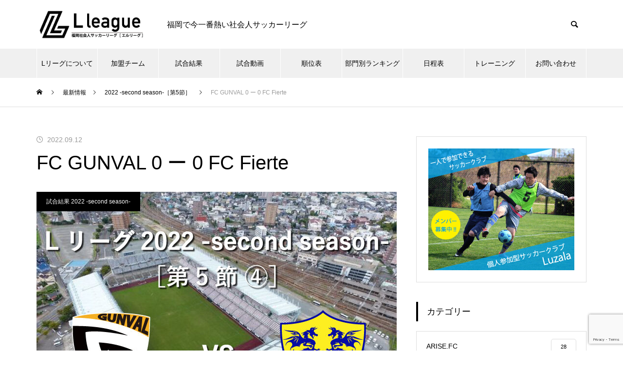

--- FILE ---
content_type: text/html; charset=UTF-8
request_url: http://fukuoka-lleague.net/2022/09/12/2022-second-5-4/
body_size: 26934
content:
<!DOCTYPE html>
<html class="pc" dir="ltr" lang="ja" prefix="og: https://ogp.me/ns#">
<head>
<meta charset="UTF-8">
<!--[if IE]><meta http-equiv="X-UA-Compatible" content="IE=edge"><![endif]-->
<meta name="viewport" content="width=device-width">
<title>FC GUNVAL 0 ー 0 FC Fierte | 福岡社会人サッカーリーグ［ Lリーグ ］</title>
<meta name="description" content="ガンバルMATCH DATALリーグ2022 -second season-［第5節 ④］2022年9月11日(日)AM 11:40 kickoff雁の巣レクリエーションセンター〈E...">
<link rel="pingback" href="http://fukuoka-lleague.net/xmlrpc.php">
<link rel="shortcut icon" href="http://fukuoka-lleague.net/wp-content/uploads/2022/02/Lリーグファビコン.jpg">

		<!-- All in One SEO 4.8.1.1 - aioseo.com -->
	<meta name="description" content="福岡社会人サッカーリーグ［ Lリーグ ］（ 2022 -Second season-［第５節］）雁の巣レクリエーションセンターで行われた【 FC GUNVAL vs FC Fierte 】の試合結果です。Lリーグは加盟チーム大募集しています。" />
	<meta name="robots" content="max-image-preview:large" />
	<meta name="author" content="haru"/>
	<link rel="canonical" href="http://fukuoka-lleague.net/2022/09/12/2022-second-5-4/" />
	<meta name="generator" content="All in One SEO (AIOSEO) 4.8.1.1" />
		<meta property="og:locale" content="ja_JP" />
		<meta property="og:site_name" content="福岡社会人サッカーリーグ［ Lリーグ ］ | 福岡で今一番熱い社会人サッカーリーグ" />
		<meta property="og:type" content="article" />
		<meta property="og:title" content="FC GUNVAL 0 ー 0 FC Fierte | 福岡社会人サッカーリーグ［ Lリーグ ］" />
		<meta property="og:description" content="福岡社会人サッカーリーグ［ Lリーグ ］（ 2022 -Second season-［第５節］）雁の巣レクリエーションセンターで行われた【 FC GUNVAL vs FC Fierte 】の試合結果です。Lリーグは加盟チーム大募集しています。" />
		<meta property="og:url" content="http://fukuoka-lleague.net/2022/09/12/2022-second-5-4/" />
		<meta property="article:published_time" content="2022-09-12T11:38:32+00:00" />
		<meta property="article:modified_time" content="2022-09-12T12:14:03+00:00" />
		<meta name="twitter:card" content="summary_large_image" />
		<meta name="twitter:title" content="FC GUNVAL 0 ー 0 FC Fierte | 福岡社会人サッカーリーグ［ Lリーグ ］" />
		<meta name="twitter:description" content="福岡社会人サッカーリーグ［ Lリーグ ］（ 2022 -Second season-［第５節］）雁の巣レクリエーションセンターで行われた【 FC GUNVAL vs FC Fierte 】の試合結果です。Lリーグは加盟チーム大募集しています。" />
		<script type="application/ld+json" class="aioseo-schema">
			{"@context":"https:\/\/schema.org","@graph":[{"@type":"BlogPosting","@id":"http:\/\/fukuoka-lleague.net\/2022\/09\/12\/2022-second-5-4\/#blogposting","name":"FC GUNVAL 0 \u30fc 0 FC Fierte | \u798f\u5ca1\u793e\u4f1a\u4eba\u30b5\u30c3\u30ab\u30fc\u30ea\u30fc\u30b0\uff3b L\u30ea\u30fc\u30b0 \uff3d","headline":"FC GUNVAL 0 \u30fc 0 FC Fierte","author":{"@id":"http:\/\/fukuoka-lleague.net\/author\/haru\/#author"},"publisher":{"@id":"http:\/\/fukuoka-lleague.net\/#organization"},"image":{"@type":"ImageObject","url":"http:\/\/fukuoka-lleague.net\/wp-content\/uploads\/2022\/08\/2022s5-4.jpg","width":740,"height":485},"datePublished":"2022-09-12T20:38:32+09:00","dateModified":"2022-09-12T21:14:03+09:00","inLanguage":"ja","mainEntityOfPage":{"@id":"http:\/\/fukuoka-lleague.net\/2022\/09\/12\/2022-second-5-4\/#webpage"},"isPartOf":{"@id":"http:\/\/fukuoka-lleague.net\/2022\/09\/12\/2022-second-5-4\/#webpage"},"articleSection":"2022 -second season-\uff3b\u7b2c5\u7bc0\uff3d, FC Fierte, FC GUNVAL, \u8a66\u5408\u7d50\u679c 2022 -second season-"},{"@type":"BreadcrumbList","@id":"http:\/\/fukuoka-lleague.net\/2022\/09\/12\/2022-second-5-4\/#breadcrumblist","itemListElement":[{"@type":"ListItem","@id":"http:\/\/fukuoka-lleague.net\/#listItem","position":1,"name":"\u5bb6","item":"http:\/\/fukuoka-lleague.net\/","nextItem":{"@type":"ListItem","@id":"http:\/\/fukuoka-lleague.net\/2022\/#listItem","name":"2022"}},{"@type":"ListItem","@id":"http:\/\/fukuoka-lleague.net\/2022\/#listItem","position":2,"name":"2022","item":"http:\/\/fukuoka-lleague.net\/2022\/","nextItem":{"@type":"ListItem","@id":"http:\/\/fukuoka-lleague.net\/2022\/09\/#listItem","name":"September"},"previousItem":{"@type":"ListItem","@id":"http:\/\/fukuoka-lleague.net\/#listItem","name":"\u5bb6"}},{"@type":"ListItem","@id":"http:\/\/fukuoka-lleague.net\/2022\/09\/#listItem","position":3,"name":"September","item":"http:\/\/fukuoka-lleague.net\/2022\/09\/","nextItem":{"@type":"ListItem","@id":"http:\/\/fukuoka-lleague.net\/2022\/09\/12\/#listItem","name":"12"},"previousItem":{"@type":"ListItem","@id":"http:\/\/fukuoka-lleague.net\/2022\/#listItem","name":"2022"}},{"@type":"ListItem","@id":"http:\/\/fukuoka-lleague.net\/2022\/09\/12\/#listItem","position":4,"name":"12","item":"http:\/\/fukuoka-lleague.net\/2022\/09\/12\/","nextItem":{"@type":"ListItem","@id":"http:\/\/fukuoka-lleague.net\/2022\/09\/12\/2022-second-5-4\/#listItem","name":"FC GUNVAL 0 \u30fc 0 FC Fierte"},"previousItem":{"@type":"ListItem","@id":"http:\/\/fukuoka-lleague.net\/2022\/09\/#listItem","name":"September"}},{"@type":"ListItem","@id":"http:\/\/fukuoka-lleague.net\/2022\/09\/12\/2022-second-5-4\/#listItem","position":5,"name":"FC GUNVAL 0 \u30fc 0 FC Fierte","previousItem":{"@type":"ListItem","@id":"http:\/\/fukuoka-lleague.net\/2022\/09\/12\/#listItem","name":"12"}}]},{"@type":"Organization","@id":"http:\/\/fukuoka-lleague.net\/#organization","name":"\u798f\u5ca1\u793e\u4f1a\u4eba\u30b5\u30c3\u30ab\u30fc\u30ea\u30fc\u30b0\uff3b L\u30ea\u30fc\u30b0 \uff3d","description":"\u798f\u5ca1\u3067\u4eca\u4e00\u756a\u71b1\u3044\u793e\u4f1a\u4eba\u30b5\u30c3\u30ab\u30fc\u30ea\u30fc\u30b0","url":"http:\/\/fukuoka-lleague.net\/","logo":{"@type":"ImageObject","url":"http:\/\/fukuoka-lleague.net\/wp-content\/uploads\/2021\/10\/lleague-logo1.gif","@id":"http:\/\/fukuoka-lleague.net\/2022\/09\/12\/2022-second-5-4\/#organizationLogo","width":285,"height":75},"image":{"@id":"http:\/\/fukuoka-lleague.net\/2022\/09\/12\/2022-second-5-4\/#organizationLogo"}},{"@type":"Person","@id":"http:\/\/fukuoka-lleague.net\/author\/haru\/#author","url":"http:\/\/fukuoka-lleague.net\/author\/haru\/","name":"haru","image":{"@type":"ImageObject","@id":"http:\/\/fukuoka-lleague.net\/2022\/09\/12\/2022-second-5-4\/#authorImage","url":"https:\/\/secure.gravatar.com\/avatar\/b297f847621e7d091d7be673d4c47187925061ded6090baffdc52e91455e57f0?s=96&d=mm&r=g","width":96,"height":96,"caption":"haru"}},{"@type":"WebPage","@id":"http:\/\/fukuoka-lleague.net\/2022\/09\/12\/2022-second-5-4\/#webpage","url":"http:\/\/fukuoka-lleague.net\/2022\/09\/12\/2022-second-5-4\/","name":"FC GUNVAL 0 \u30fc 0 FC Fierte | \u798f\u5ca1\u793e\u4f1a\u4eba\u30b5\u30c3\u30ab\u30fc\u30ea\u30fc\u30b0\uff3b L\u30ea\u30fc\u30b0 \uff3d","description":"\u798f\u5ca1\u793e\u4f1a\u4eba\u30b5\u30c3\u30ab\u30fc\u30ea\u30fc\u30b0\uff3b L\u30ea\u30fc\u30b0 \uff3d\uff08 2022 -Second season-\uff3b\u7b2c\uff15\u7bc0\uff3d\uff09\u96c1\u306e\u5de3\u30ec\u30af\u30ea\u30a8\u30fc\u30b7\u30e7\u30f3\u30bb\u30f3\u30bf\u30fc\u3067\u884c\u308f\u308c\u305f\u3010 FC GUNVAL vs FC Fierte \u3011\u306e\u8a66\u5408\u7d50\u679c\u3067\u3059\u3002L\u30ea\u30fc\u30b0\u306f\u52a0\u76df\u30c1\u30fc\u30e0\u5927\u52df\u96c6\u3057\u3066\u3044\u307e\u3059\u3002","inLanguage":"ja","isPartOf":{"@id":"http:\/\/fukuoka-lleague.net\/#website"},"breadcrumb":{"@id":"http:\/\/fukuoka-lleague.net\/2022\/09\/12\/2022-second-5-4\/#breadcrumblist"},"author":{"@id":"http:\/\/fukuoka-lleague.net\/author\/haru\/#author"},"creator":{"@id":"http:\/\/fukuoka-lleague.net\/author\/haru\/#author"},"image":{"@type":"ImageObject","url":"http:\/\/fukuoka-lleague.net\/wp-content\/uploads\/2022\/08\/2022s5-4.jpg","@id":"http:\/\/fukuoka-lleague.net\/2022\/09\/12\/2022-second-5-4\/#mainImage","width":740,"height":485},"primaryImageOfPage":{"@id":"http:\/\/fukuoka-lleague.net\/2022\/09\/12\/2022-second-5-4\/#mainImage"},"datePublished":"2022-09-12T20:38:32+09:00","dateModified":"2022-09-12T21:14:03+09:00"},{"@type":"WebSite","@id":"http:\/\/fukuoka-lleague.net\/#website","url":"http:\/\/fukuoka-lleague.net\/","name":"\u798f\u5ca1\u793e\u4f1a\u4eba\u30b5\u30c3\u30ab\u30fc\u30ea\u30fc\u30b0\uff3b L\u30ea\u30fc\u30b0 \uff3d","description":"\u798f\u5ca1\u3067\u4eca\u4e00\u756a\u71b1\u3044\u793e\u4f1a\u4eba\u30b5\u30c3\u30ab\u30fc\u30ea\u30fc\u30b0","inLanguage":"ja","publisher":{"@id":"http:\/\/fukuoka-lleague.net\/#organization"}}]}
		</script>
		<!-- All in One SEO -->

<link rel='dns-prefetch' href='//fonts.googleapis.com' />
<link rel="alternate" type="application/rss+xml" title="福岡社会人サッカーリーグ［ Lリーグ ］ &raquo; フィード" href="http://fukuoka-lleague.net/feed/" />
<link rel="alternate" type="application/rss+xml" title="福岡社会人サッカーリーグ［ Lリーグ ］ &raquo; コメントフィード" href="http://fukuoka-lleague.net/comments/feed/" />
<link rel="alternate" type="application/rss+xml" title="福岡社会人サッカーリーグ［ Lリーグ ］ &raquo; FC GUNVAL 0 ー 0 FC Fierte のコメントのフィード" href="http://fukuoka-lleague.net/2022/09/12/2022-second-5-4/feed/" />
<link rel="alternate" title="oEmbed (JSON)" type="application/json+oembed" href="http://fukuoka-lleague.net/wp-json/oembed/1.0/embed?url=http%3A%2F%2Ffukuoka-lleague.net%2F2022%2F09%2F12%2F2022-second-5-4%2F" />
<link rel="alternate" title="oEmbed (XML)" type="text/xml+oembed" href="http://fukuoka-lleague.net/wp-json/oembed/1.0/embed?url=http%3A%2F%2Ffukuoka-lleague.net%2F2022%2F09%2F12%2F2022-second-5-4%2F&#038;format=xml" />
		<!-- This site uses the Google Analytics by MonsterInsights plugin v9.4.1 - Using Analytics tracking - https://www.monsterinsights.com/ -->
		<!-- Note: MonsterInsights is not currently configured on this site. The site owner needs to authenticate with Google Analytics in the MonsterInsights settings panel. -->
					<!-- No tracking code set -->
				<!-- / Google Analytics by MonsterInsights -->
		<style id='wp-img-auto-sizes-contain-inline-css' type='text/css'>
img:is([sizes=auto i],[sizes^="auto," i]){contain-intrinsic-size:3000px 1500px}
/*# sourceURL=wp-img-auto-sizes-contain-inline-css */
</style>
<link rel='stylesheet' id='style-css' href='http://fukuoka-lleague.net/wp-content/themes/muum_tcd085/style.css?ver=3.5' type='text/css' media='all' />
<style id='wp-block-library-inline-css' type='text/css'>
:root{--wp-block-synced-color:#7a00df;--wp-block-synced-color--rgb:122,0,223;--wp-bound-block-color:var(--wp-block-synced-color);--wp-editor-canvas-background:#ddd;--wp-admin-theme-color:#007cba;--wp-admin-theme-color--rgb:0,124,186;--wp-admin-theme-color-darker-10:#006ba1;--wp-admin-theme-color-darker-10--rgb:0,107,160.5;--wp-admin-theme-color-darker-20:#005a87;--wp-admin-theme-color-darker-20--rgb:0,90,135;--wp-admin-border-width-focus:2px}@media (min-resolution:192dpi){:root{--wp-admin-border-width-focus:1.5px}}.wp-element-button{cursor:pointer}:root .has-very-light-gray-background-color{background-color:#eee}:root .has-very-dark-gray-background-color{background-color:#313131}:root .has-very-light-gray-color{color:#eee}:root .has-very-dark-gray-color{color:#313131}:root .has-vivid-green-cyan-to-vivid-cyan-blue-gradient-background{background:linear-gradient(135deg,#00d084,#0693e3)}:root .has-purple-crush-gradient-background{background:linear-gradient(135deg,#34e2e4,#4721fb 50%,#ab1dfe)}:root .has-hazy-dawn-gradient-background{background:linear-gradient(135deg,#faaca8,#dad0ec)}:root .has-subdued-olive-gradient-background{background:linear-gradient(135deg,#fafae1,#67a671)}:root .has-atomic-cream-gradient-background{background:linear-gradient(135deg,#fdd79a,#004a59)}:root .has-nightshade-gradient-background{background:linear-gradient(135deg,#330968,#31cdcf)}:root .has-midnight-gradient-background{background:linear-gradient(135deg,#020381,#2874fc)}:root{--wp--preset--font-size--normal:16px;--wp--preset--font-size--huge:42px}.has-regular-font-size{font-size:1em}.has-larger-font-size{font-size:2.625em}.has-normal-font-size{font-size:var(--wp--preset--font-size--normal)}.has-huge-font-size{font-size:var(--wp--preset--font-size--huge)}.has-text-align-center{text-align:center}.has-text-align-left{text-align:left}.has-text-align-right{text-align:right}.has-fit-text{white-space:nowrap!important}#end-resizable-editor-section{display:none}.aligncenter{clear:both}.items-justified-left{justify-content:flex-start}.items-justified-center{justify-content:center}.items-justified-right{justify-content:flex-end}.items-justified-space-between{justify-content:space-between}.screen-reader-text{border:0;clip-path:inset(50%);height:1px;margin:-1px;overflow:hidden;padding:0;position:absolute;width:1px;word-wrap:normal!important}.screen-reader-text:focus{background-color:#ddd;clip-path:none;color:#444;display:block;font-size:1em;height:auto;left:5px;line-height:normal;padding:15px 23px 14px;text-decoration:none;top:5px;width:auto;z-index:100000}html :where(.has-border-color){border-style:solid}html :where([style*=border-top-color]){border-top-style:solid}html :where([style*=border-right-color]){border-right-style:solid}html :where([style*=border-bottom-color]){border-bottom-style:solid}html :where([style*=border-left-color]){border-left-style:solid}html :where([style*=border-width]){border-style:solid}html :where([style*=border-top-width]){border-top-style:solid}html :where([style*=border-right-width]){border-right-style:solid}html :where([style*=border-bottom-width]){border-bottom-style:solid}html :where([style*=border-left-width]){border-left-style:solid}html :where(img[class*=wp-image-]){height:auto;max-width:100%}:where(figure){margin:0 0 1em}html :where(.is-position-sticky){--wp-admin--admin-bar--position-offset:var(--wp-admin--admin-bar--height,0px)}@media screen and (max-width:600px){html :where(.is-position-sticky){--wp-admin--admin-bar--position-offset:0px}}

/*# sourceURL=wp-block-library-inline-css */
</style><style id='wp-block-image-inline-css' type='text/css'>
.wp-block-image>a,.wp-block-image>figure>a{display:inline-block}.wp-block-image img{box-sizing:border-box;height:auto;max-width:100%;vertical-align:bottom}@media not (prefers-reduced-motion){.wp-block-image img.hide{visibility:hidden}.wp-block-image img.show{animation:show-content-image .4s}}.wp-block-image[style*=border-radius] img,.wp-block-image[style*=border-radius]>a{border-radius:inherit}.wp-block-image.has-custom-border img{box-sizing:border-box}.wp-block-image.aligncenter{text-align:center}.wp-block-image.alignfull>a,.wp-block-image.alignwide>a{width:100%}.wp-block-image.alignfull img,.wp-block-image.alignwide img{height:auto;width:100%}.wp-block-image .aligncenter,.wp-block-image .alignleft,.wp-block-image .alignright,.wp-block-image.aligncenter,.wp-block-image.alignleft,.wp-block-image.alignright{display:table}.wp-block-image .aligncenter>figcaption,.wp-block-image .alignleft>figcaption,.wp-block-image .alignright>figcaption,.wp-block-image.aligncenter>figcaption,.wp-block-image.alignleft>figcaption,.wp-block-image.alignright>figcaption{caption-side:bottom;display:table-caption}.wp-block-image .alignleft{float:left;margin:.5em 1em .5em 0}.wp-block-image .alignright{float:right;margin:.5em 0 .5em 1em}.wp-block-image .aligncenter{margin-left:auto;margin-right:auto}.wp-block-image :where(figcaption){margin-bottom:1em;margin-top:.5em}.wp-block-image.is-style-circle-mask img{border-radius:9999px}@supports ((-webkit-mask-image:none) or (mask-image:none)) or (-webkit-mask-image:none){.wp-block-image.is-style-circle-mask img{border-radius:0;-webkit-mask-image:url('data:image/svg+xml;utf8,<svg viewBox="0 0 100 100" xmlns="http://www.w3.org/2000/svg"><circle cx="50" cy="50" r="50"/></svg>');mask-image:url('data:image/svg+xml;utf8,<svg viewBox="0 0 100 100" xmlns="http://www.w3.org/2000/svg"><circle cx="50" cy="50" r="50"/></svg>');mask-mode:alpha;-webkit-mask-position:center;mask-position:center;-webkit-mask-repeat:no-repeat;mask-repeat:no-repeat;-webkit-mask-size:contain;mask-size:contain}}:root :where(.wp-block-image.is-style-rounded img,.wp-block-image .is-style-rounded img){border-radius:9999px}.wp-block-image figure{margin:0}.wp-lightbox-container{display:flex;flex-direction:column;position:relative}.wp-lightbox-container img{cursor:zoom-in}.wp-lightbox-container img:hover+button{opacity:1}.wp-lightbox-container button{align-items:center;backdrop-filter:blur(16px) saturate(180%);background-color:#5a5a5a40;border:none;border-radius:4px;cursor:zoom-in;display:flex;height:20px;justify-content:center;opacity:0;padding:0;position:absolute;right:16px;text-align:center;top:16px;width:20px;z-index:100}@media not (prefers-reduced-motion){.wp-lightbox-container button{transition:opacity .2s ease}}.wp-lightbox-container button:focus-visible{outline:3px auto #5a5a5a40;outline:3px auto -webkit-focus-ring-color;outline-offset:3px}.wp-lightbox-container button:hover{cursor:pointer;opacity:1}.wp-lightbox-container button:focus{opacity:1}.wp-lightbox-container button:focus,.wp-lightbox-container button:hover,.wp-lightbox-container button:not(:hover):not(:active):not(.has-background){background-color:#5a5a5a40;border:none}.wp-lightbox-overlay{box-sizing:border-box;cursor:zoom-out;height:100vh;left:0;overflow:hidden;position:fixed;top:0;visibility:hidden;width:100%;z-index:100000}.wp-lightbox-overlay .close-button{align-items:center;cursor:pointer;display:flex;justify-content:center;min-height:40px;min-width:40px;padding:0;position:absolute;right:calc(env(safe-area-inset-right) + 16px);top:calc(env(safe-area-inset-top) + 16px);z-index:5000000}.wp-lightbox-overlay .close-button:focus,.wp-lightbox-overlay .close-button:hover,.wp-lightbox-overlay .close-button:not(:hover):not(:active):not(.has-background){background:none;border:none}.wp-lightbox-overlay .lightbox-image-container{height:var(--wp--lightbox-container-height);left:50%;overflow:hidden;position:absolute;top:50%;transform:translate(-50%,-50%);transform-origin:top left;width:var(--wp--lightbox-container-width);z-index:9999999999}.wp-lightbox-overlay .wp-block-image{align-items:center;box-sizing:border-box;display:flex;height:100%;justify-content:center;margin:0;position:relative;transform-origin:0 0;width:100%;z-index:3000000}.wp-lightbox-overlay .wp-block-image img{height:var(--wp--lightbox-image-height);min-height:var(--wp--lightbox-image-height);min-width:var(--wp--lightbox-image-width);width:var(--wp--lightbox-image-width)}.wp-lightbox-overlay .wp-block-image figcaption{display:none}.wp-lightbox-overlay button{background:none;border:none}.wp-lightbox-overlay .scrim{background-color:#fff;height:100%;opacity:.9;position:absolute;width:100%;z-index:2000000}.wp-lightbox-overlay.active{visibility:visible}@media not (prefers-reduced-motion){.wp-lightbox-overlay.active{animation:turn-on-visibility .25s both}.wp-lightbox-overlay.active img{animation:turn-on-visibility .35s both}.wp-lightbox-overlay.show-closing-animation:not(.active){animation:turn-off-visibility .35s both}.wp-lightbox-overlay.show-closing-animation:not(.active) img{animation:turn-off-visibility .25s both}.wp-lightbox-overlay.zoom.active{animation:none;opacity:1;visibility:visible}.wp-lightbox-overlay.zoom.active .lightbox-image-container{animation:lightbox-zoom-in .4s}.wp-lightbox-overlay.zoom.active .lightbox-image-container img{animation:none}.wp-lightbox-overlay.zoom.active .scrim{animation:turn-on-visibility .4s forwards}.wp-lightbox-overlay.zoom.show-closing-animation:not(.active){animation:none}.wp-lightbox-overlay.zoom.show-closing-animation:not(.active) .lightbox-image-container{animation:lightbox-zoom-out .4s}.wp-lightbox-overlay.zoom.show-closing-animation:not(.active) .lightbox-image-container img{animation:none}.wp-lightbox-overlay.zoom.show-closing-animation:not(.active) .scrim{animation:turn-off-visibility .4s forwards}}@keyframes show-content-image{0%{visibility:hidden}99%{visibility:hidden}to{visibility:visible}}@keyframes turn-on-visibility{0%{opacity:0}to{opacity:1}}@keyframes turn-off-visibility{0%{opacity:1;visibility:visible}99%{opacity:0;visibility:visible}to{opacity:0;visibility:hidden}}@keyframes lightbox-zoom-in{0%{transform:translate(calc((-100vw + var(--wp--lightbox-scrollbar-width))/2 + var(--wp--lightbox-initial-left-position)),calc(-50vh + var(--wp--lightbox-initial-top-position))) scale(var(--wp--lightbox-scale))}to{transform:translate(-50%,-50%) scale(1)}}@keyframes lightbox-zoom-out{0%{transform:translate(-50%,-50%) scale(1);visibility:visible}99%{visibility:visible}to{transform:translate(calc((-100vw + var(--wp--lightbox-scrollbar-width))/2 + var(--wp--lightbox-initial-left-position)),calc(-50vh + var(--wp--lightbox-initial-top-position))) scale(var(--wp--lightbox-scale));visibility:hidden}}
/*# sourceURL=http://fukuoka-lleague.net/wp-includes/blocks/image/style.min.css */
</style>
<style id='wp-block-columns-inline-css' type='text/css'>
.wp-block-columns{box-sizing:border-box;display:flex;flex-wrap:wrap!important}@media (min-width:782px){.wp-block-columns{flex-wrap:nowrap!important}}.wp-block-columns{align-items:normal!important}.wp-block-columns.are-vertically-aligned-top{align-items:flex-start}.wp-block-columns.are-vertically-aligned-center{align-items:center}.wp-block-columns.are-vertically-aligned-bottom{align-items:flex-end}@media (max-width:781px){.wp-block-columns:not(.is-not-stacked-on-mobile)>.wp-block-column{flex-basis:100%!important}}@media (min-width:782px){.wp-block-columns:not(.is-not-stacked-on-mobile)>.wp-block-column{flex-basis:0;flex-grow:1}.wp-block-columns:not(.is-not-stacked-on-mobile)>.wp-block-column[style*=flex-basis]{flex-grow:0}}.wp-block-columns.is-not-stacked-on-mobile{flex-wrap:nowrap!important}.wp-block-columns.is-not-stacked-on-mobile>.wp-block-column{flex-basis:0;flex-grow:1}.wp-block-columns.is-not-stacked-on-mobile>.wp-block-column[style*=flex-basis]{flex-grow:0}:where(.wp-block-columns){margin-bottom:1.75em}:where(.wp-block-columns.has-background){padding:1.25em 2.375em}.wp-block-column{flex-grow:1;min-width:0;overflow-wrap:break-word;word-break:break-word}.wp-block-column.is-vertically-aligned-top{align-self:flex-start}.wp-block-column.is-vertically-aligned-center{align-self:center}.wp-block-column.is-vertically-aligned-bottom{align-self:flex-end}.wp-block-column.is-vertically-aligned-stretch{align-self:stretch}.wp-block-column.is-vertically-aligned-bottom,.wp-block-column.is-vertically-aligned-center,.wp-block-column.is-vertically-aligned-top{width:100%}
/*# sourceURL=http://fukuoka-lleague.net/wp-includes/blocks/columns/style.min.css */
</style>
<style id='wp-block-paragraph-inline-css' type='text/css'>
.is-small-text{font-size:.875em}.is-regular-text{font-size:1em}.is-large-text{font-size:2.25em}.is-larger-text{font-size:3em}.has-drop-cap:not(:focus):first-letter{float:left;font-size:8.4em;font-style:normal;font-weight:100;line-height:.68;margin:.05em .1em 0 0;text-transform:uppercase}body.rtl .has-drop-cap:not(:focus):first-letter{float:none;margin-left:.1em}p.has-drop-cap.has-background{overflow:hidden}:root :where(p.has-background){padding:1.25em 2.375em}:where(p.has-text-color:not(.has-link-color)) a{color:inherit}p.has-text-align-left[style*="writing-mode:vertical-lr"],p.has-text-align-right[style*="writing-mode:vertical-rl"]{rotate:180deg}
/*# sourceURL=http://fukuoka-lleague.net/wp-includes/blocks/paragraph/style.min.css */
</style>
<style id='wp-block-spacer-inline-css' type='text/css'>
.wp-block-spacer{clear:both}
/*# sourceURL=http://fukuoka-lleague.net/wp-includes/blocks/spacer/style.min.css */
</style>
<style id='global-styles-inline-css' type='text/css'>
:root{--wp--preset--aspect-ratio--square: 1;--wp--preset--aspect-ratio--4-3: 4/3;--wp--preset--aspect-ratio--3-4: 3/4;--wp--preset--aspect-ratio--3-2: 3/2;--wp--preset--aspect-ratio--2-3: 2/3;--wp--preset--aspect-ratio--16-9: 16/9;--wp--preset--aspect-ratio--9-16: 9/16;--wp--preset--color--black: #000000;--wp--preset--color--cyan-bluish-gray: #abb8c3;--wp--preset--color--white: #ffffff;--wp--preset--color--pale-pink: #f78da7;--wp--preset--color--vivid-red: #cf2e2e;--wp--preset--color--luminous-vivid-orange: #ff6900;--wp--preset--color--luminous-vivid-amber: #fcb900;--wp--preset--color--light-green-cyan: #7bdcb5;--wp--preset--color--vivid-green-cyan: #00d084;--wp--preset--color--pale-cyan-blue: #8ed1fc;--wp--preset--color--vivid-cyan-blue: #0693e3;--wp--preset--color--vivid-purple: #9b51e0;--wp--preset--gradient--vivid-cyan-blue-to-vivid-purple: linear-gradient(135deg,rgb(6,147,227) 0%,rgb(155,81,224) 100%);--wp--preset--gradient--light-green-cyan-to-vivid-green-cyan: linear-gradient(135deg,rgb(122,220,180) 0%,rgb(0,208,130) 100%);--wp--preset--gradient--luminous-vivid-amber-to-luminous-vivid-orange: linear-gradient(135deg,rgb(252,185,0) 0%,rgb(255,105,0) 100%);--wp--preset--gradient--luminous-vivid-orange-to-vivid-red: linear-gradient(135deg,rgb(255,105,0) 0%,rgb(207,46,46) 100%);--wp--preset--gradient--very-light-gray-to-cyan-bluish-gray: linear-gradient(135deg,rgb(238,238,238) 0%,rgb(169,184,195) 100%);--wp--preset--gradient--cool-to-warm-spectrum: linear-gradient(135deg,rgb(74,234,220) 0%,rgb(151,120,209) 20%,rgb(207,42,186) 40%,rgb(238,44,130) 60%,rgb(251,105,98) 80%,rgb(254,248,76) 100%);--wp--preset--gradient--blush-light-purple: linear-gradient(135deg,rgb(255,206,236) 0%,rgb(152,150,240) 100%);--wp--preset--gradient--blush-bordeaux: linear-gradient(135deg,rgb(254,205,165) 0%,rgb(254,45,45) 50%,rgb(107,0,62) 100%);--wp--preset--gradient--luminous-dusk: linear-gradient(135deg,rgb(255,203,112) 0%,rgb(199,81,192) 50%,rgb(65,88,208) 100%);--wp--preset--gradient--pale-ocean: linear-gradient(135deg,rgb(255,245,203) 0%,rgb(182,227,212) 50%,rgb(51,167,181) 100%);--wp--preset--gradient--electric-grass: linear-gradient(135deg,rgb(202,248,128) 0%,rgb(113,206,126) 100%);--wp--preset--gradient--midnight: linear-gradient(135deg,rgb(2,3,129) 0%,rgb(40,116,252) 100%);--wp--preset--font-size--small: 13px;--wp--preset--font-size--medium: 20px;--wp--preset--font-size--large: 36px;--wp--preset--font-size--x-large: 42px;--wp--preset--spacing--20: 0.44rem;--wp--preset--spacing--30: 0.67rem;--wp--preset--spacing--40: 1rem;--wp--preset--spacing--50: 1.5rem;--wp--preset--spacing--60: 2.25rem;--wp--preset--spacing--70: 3.38rem;--wp--preset--spacing--80: 5.06rem;--wp--preset--shadow--natural: 6px 6px 9px rgba(0, 0, 0, 0.2);--wp--preset--shadow--deep: 12px 12px 50px rgba(0, 0, 0, 0.4);--wp--preset--shadow--sharp: 6px 6px 0px rgba(0, 0, 0, 0.2);--wp--preset--shadow--outlined: 6px 6px 0px -3px rgb(255, 255, 255), 6px 6px rgb(0, 0, 0);--wp--preset--shadow--crisp: 6px 6px 0px rgb(0, 0, 0);}:where(.is-layout-flex){gap: 0.5em;}:where(.is-layout-grid){gap: 0.5em;}body .is-layout-flex{display: flex;}.is-layout-flex{flex-wrap: wrap;align-items: center;}.is-layout-flex > :is(*, div){margin: 0;}body .is-layout-grid{display: grid;}.is-layout-grid > :is(*, div){margin: 0;}:where(.wp-block-columns.is-layout-flex){gap: 2em;}:where(.wp-block-columns.is-layout-grid){gap: 2em;}:where(.wp-block-post-template.is-layout-flex){gap: 1.25em;}:where(.wp-block-post-template.is-layout-grid){gap: 1.25em;}.has-black-color{color: var(--wp--preset--color--black) !important;}.has-cyan-bluish-gray-color{color: var(--wp--preset--color--cyan-bluish-gray) !important;}.has-white-color{color: var(--wp--preset--color--white) !important;}.has-pale-pink-color{color: var(--wp--preset--color--pale-pink) !important;}.has-vivid-red-color{color: var(--wp--preset--color--vivid-red) !important;}.has-luminous-vivid-orange-color{color: var(--wp--preset--color--luminous-vivid-orange) !important;}.has-luminous-vivid-amber-color{color: var(--wp--preset--color--luminous-vivid-amber) !important;}.has-light-green-cyan-color{color: var(--wp--preset--color--light-green-cyan) !important;}.has-vivid-green-cyan-color{color: var(--wp--preset--color--vivid-green-cyan) !important;}.has-pale-cyan-blue-color{color: var(--wp--preset--color--pale-cyan-blue) !important;}.has-vivid-cyan-blue-color{color: var(--wp--preset--color--vivid-cyan-blue) !important;}.has-vivid-purple-color{color: var(--wp--preset--color--vivid-purple) !important;}.has-black-background-color{background-color: var(--wp--preset--color--black) !important;}.has-cyan-bluish-gray-background-color{background-color: var(--wp--preset--color--cyan-bluish-gray) !important;}.has-white-background-color{background-color: var(--wp--preset--color--white) !important;}.has-pale-pink-background-color{background-color: var(--wp--preset--color--pale-pink) !important;}.has-vivid-red-background-color{background-color: var(--wp--preset--color--vivid-red) !important;}.has-luminous-vivid-orange-background-color{background-color: var(--wp--preset--color--luminous-vivid-orange) !important;}.has-luminous-vivid-amber-background-color{background-color: var(--wp--preset--color--luminous-vivid-amber) !important;}.has-light-green-cyan-background-color{background-color: var(--wp--preset--color--light-green-cyan) !important;}.has-vivid-green-cyan-background-color{background-color: var(--wp--preset--color--vivid-green-cyan) !important;}.has-pale-cyan-blue-background-color{background-color: var(--wp--preset--color--pale-cyan-blue) !important;}.has-vivid-cyan-blue-background-color{background-color: var(--wp--preset--color--vivid-cyan-blue) !important;}.has-vivid-purple-background-color{background-color: var(--wp--preset--color--vivid-purple) !important;}.has-black-border-color{border-color: var(--wp--preset--color--black) !important;}.has-cyan-bluish-gray-border-color{border-color: var(--wp--preset--color--cyan-bluish-gray) !important;}.has-white-border-color{border-color: var(--wp--preset--color--white) !important;}.has-pale-pink-border-color{border-color: var(--wp--preset--color--pale-pink) !important;}.has-vivid-red-border-color{border-color: var(--wp--preset--color--vivid-red) !important;}.has-luminous-vivid-orange-border-color{border-color: var(--wp--preset--color--luminous-vivid-orange) !important;}.has-luminous-vivid-amber-border-color{border-color: var(--wp--preset--color--luminous-vivid-amber) !important;}.has-light-green-cyan-border-color{border-color: var(--wp--preset--color--light-green-cyan) !important;}.has-vivid-green-cyan-border-color{border-color: var(--wp--preset--color--vivid-green-cyan) !important;}.has-pale-cyan-blue-border-color{border-color: var(--wp--preset--color--pale-cyan-blue) !important;}.has-vivid-cyan-blue-border-color{border-color: var(--wp--preset--color--vivid-cyan-blue) !important;}.has-vivid-purple-border-color{border-color: var(--wp--preset--color--vivid-purple) !important;}.has-vivid-cyan-blue-to-vivid-purple-gradient-background{background: var(--wp--preset--gradient--vivid-cyan-blue-to-vivid-purple) !important;}.has-light-green-cyan-to-vivid-green-cyan-gradient-background{background: var(--wp--preset--gradient--light-green-cyan-to-vivid-green-cyan) !important;}.has-luminous-vivid-amber-to-luminous-vivid-orange-gradient-background{background: var(--wp--preset--gradient--luminous-vivid-amber-to-luminous-vivid-orange) !important;}.has-luminous-vivid-orange-to-vivid-red-gradient-background{background: var(--wp--preset--gradient--luminous-vivid-orange-to-vivid-red) !important;}.has-very-light-gray-to-cyan-bluish-gray-gradient-background{background: var(--wp--preset--gradient--very-light-gray-to-cyan-bluish-gray) !important;}.has-cool-to-warm-spectrum-gradient-background{background: var(--wp--preset--gradient--cool-to-warm-spectrum) !important;}.has-blush-light-purple-gradient-background{background: var(--wp--preset--gradient--blush-light-purple) !important;}.has-blush-bordeaux-gradient-background{background: var(--wp--preset--gradient--blush-bordeaux) !important;}.has-luminous-dusk-gradient-background{background: var(--wp--preset--gradient--luminous-dusk) !important;}.has-pale-ocean-gradient-background{background: var(--wp--preset--gradient--pale-ocean) !important;}.has-electric-grass-gradient-background{background: var(--wp--preset--gradient--electric-grass) !important;}.has-midnight-gradient-background{background: var(--wp--preset--gradient--midnight) !important;}.has-small-font-size{font-size: var(--wp--preset--font-size--small) !important;}.has-medium-font-size{font-size: var(--wp--preset--font-size--medium) !important;}.has-large-font-size{font-size: var(--wp--preset--font-size--large) !important;}.has-x-large-font-size{font-size: var(--wp--preset--font-size--x-large) !important;}
:where(.wp-block-columns.is-layout-flex){gap: 2em;}:where(.wp-block-columns.is-layout-grid){gap: 2em;}
/*# sourceURL=global-styles-inline-css */
</style>
<style id='core-block-supports-inline-css' type='text/css'>
.wp-container-core-columns-is-layout-9d6595d7{flex-wrap:nowrap;}
/*# sourceURL=core-block-supports-inline-css */
</style>

<style id='classic-theme-styles-inline-css' type='text/css'>
/*! This file is auto-generated */
.wp-block-button__link{color:#fff;background-color:#32373c;border-radius:9999px;box-shadow:none;text-decoration:none;padding:calc(.667em + 2px) calc(1.333em + 2px);font-size:1.125em}.wp-block-file__button{background:#32373c;color:#fff;text-decoration:none}
/*# sourceURL=/wp-includes/css/classic-themes.min.css */
</style>
<link rel='stylesheet' id='contact-form-7-css' href='http://fukuoka-lleague.net/wp-content/plugins/contact-form-7/includes/css/styles.css?ver=6.0.5' type='text/css' media='all' />
<link rel='stylesheet' id='cf7msm_styles-css' href='http://fukuoka-lleague.net/wp-content/plugins/contact-form-7-multi-step-module/resources/cf7msm.css?ver=4.4.2' type='text/css' media='all' />
<link rel='stylesheet' id='dashicons-css' href='http://fukuoka-lleague.net/wp-includes/css/dashicons.min.css?ver=6.9' type='text/css' media='all' />
<link rel='stylesheet' id='sportspress-general-css' href='//fukuoka-lleague.net/wp-content/plugins/sportspress/assets/css/sportspress.css?ver=2.7.24' type='text/css' media='all' />
<link rel='stylesheet' id='sportspress-icons-css' href='//fukuoka-lleague.net/wp-content/plugins/sportspress/assets/css/icons.css?ver=2.7' type='text/css' media='all' />
<link rel='stylesheet' id='sportspress-roboto-css' href='//fonts.googleapis.com/css?family=Roboto%3A400%2C500&#038;subset=cyrillic%2Ccyrillic-ext%2Cgreek%2Cgreek-ext%2Clatin-ext%2Cvietnamese&#038;ver=2.7' type='text/css' media='all' />
<link rel='stylesheet' id='sportspress-style-css' href='//fukuoka-lleague.net/wp-content/plugins/sportspress/assets/css/sportspress-style.css?ver=2.7' type='text/css' media='all' />
<link rel='stylesheet' id='sportspress-style-ltr-css' href='//fukuoka-lleague.net/wp-content/plugins/sportspress/assets/css/sportspress-style-ltr.css?ver=2.7' type='text/css' media='all' />
<style id='akismet-widget-style-inline-css' type='text/css'>

			.a-stats {
				--akismet-color-mid-green: #357b49;
				--akismet-color-white: #fff;
				--akismet-color-light-grey: #f6f7f7;

				max-width: 350px;
				width: auto;
			}

			.a-stats * {
				all: unset;
				box-sizing: border-box;
			}

			.a-stats strong {
				font-weight: 600;
			}

			.a-stats a.a-stats__link,
			.a-stats a.a-stats__link:visited,
			.a-stats a.a-stats__link:active {
				background: var(--akismet-color-mid-green);
				border: none;
				box-shadow: none;
				border-radius: 8px;
				color: var(--akismet-color-white);
				cursor: pointer;
				display: block;
				font-family: -apple-system, BlinkMacSystemFont, 'Segoe UI', 'Roboto', 'Oxygen-Sans', 'Ubuntu', 'Cantarell', 'Helvetica Neue', sans-serif;
				font-weight: 500;
				padding: 12px;
				text-align: center;
				text-decoration: none;
				transition: all 0.2s ease;
			}

			/* Extra specificity to deal with TwentyTwentyOne focus style */
			.widget .a-stats a.a-stats__link:focus {
				background: var(--akismet-color-mid-green);
				color: var(--akismet-color-white);
				text-decoration: none;
			}

			.a-stats a.a-stats__link:hover {
				filter: brightness(110%);
				box-shadow: 0 4px 12px rgba(0, 0, 0, 0.06), 0 0 2px rgba(0, 0, 0, 0.16);
			}

			.a-stats .count {
				color: var(--akismet-color-white);
				display: block;
				font-size: 1.5em;
				line-height: 1.4;
				padding: 0 13px;
				white-space: nowrap;
			}
		
/*# sourceURL=akismet-widget-style-inline-css */
</style>
<link rel='stylesheet' id='tablepress-default-css' href='http://fukuoka-lleague.net/wp-content/tablepress-combined.min.css?ver=171' type='text/css' media='all' />
<link rel='stylesheet' id='tablepress-responsive-tables-css' href='http://fukuoka-lleague.net/wp-content/plugins/tablepress-responsive-tables/css/tablepress-responsive.min.css?ver=1.8' type='text/css' media='all' />
<style type="text/css"> /* SportsPress Frontend CSS */ .sp-event-calendar tbody td a,.sp-event-calendar tbody td a:hover{background: none;}.sp-data-table th,.sp-calendar th,.sp-data-table tfoot,.sp-calendar tfoot,.sp-button,.sp-heading{background:#1e73be !important}.sp-calendar tbody a{color:#1e73be !important}.sp-data-table tbody,.sp-calendar tbody{background: #f9f9f9 !important}.sp-data-table tbody,.sp-calendar tbody{color: #494949 !important}.sp-data-table th,.sp-data-table th a,.sp-data-table tfoot,.sp-data-table tfoot a,.sp-calendar th,.sp-calendar th a,.sp-calendar tfoot,.sp-calendar tfoot a,.sp-button,.sp-heading{color: #ffffff !important}.sp-data-table tbody a,.sp-data-table tbody a:hover,.sp-calendar tbody a:focus{color: #fff000 !important}.sp-highlight,.sp-calendar td#today{background: #ffffff !important}.sp-data-table th,.sp-template-countdown .sp-event-venue,.sp-template-countdown .sp-event-league,.sp-template-gallery .gallery-caption{background:#1e73be !important}.sp-data-table th,.sp-template-countdown .sp-event-venue,.sp-template-countdown .sp-event-league,.sp-template-gallery .gallery-caption{border-color:#0459a4 !important}.sp-table-caption,.sp-data-table,.sp-data-table tfoot,.sp-template .sp-view-all-link,.sp-template-gallery .sp-gallery-group-name,.sp-template-gallery .sp-gallery-wrapper,.sp-template-countdown .sp-event-name,.sp-countdown time,.sp-template-details dl,.sp-event-statistics .sp-statistic-bar,.sp-tournament-bracket .sp-team-name,.sp-profile-selector{background:#f9f9f9 !important}.sp-table-caption,.sp-data-table,.sp-data-table td,.sp-template .sp-view-all-link,.sp-template-gallery .sp-gallery-group-name,.sp-template-gallery .sp-gallery-wrapper,.sp-template-countdown .sp-event-name,.sp-countdown time,.sp-countdown span,.sp-template-details dl,.sp-event-statistics .sp-statistic-bar,.sp-tournament-bracket thead th,.sp-tournament-bracket .sp-team-name,.sp-tournament-bracket .sp-event,.sp-profile-selector{border-color:#dfdfdf !important}.sp-tournament-bracket .sp-team .sp-team-name:before{border-left-color:#dfdfdf !important;border-right-color:#dfdfdf !important}.sp-data-table .sp-highlight,.sp-data-table .highlighted td,.sp-template-scoreboard td:hover{background:#f3f3f3 !important}.sp-template *,.sp-data-table *,.sp-table-caption,.sp-data-table tfoot a:hover,.sp-template .sp-view-all-link a:hover,.sp-template-gallery .sp-gallery-group-name,.sp-template-details dd,.sp-template-event-logos .sp-team-result,.sp-template-event-blocks .sp-event-results,.sp-template-scoreboard a,.sp-template-scoreboard a:hover,.sp-tournament-bracket,.sp-tournament-bracket .sp-event .sp-event-title:hover,.sp-tournament-bracket .sp-event .sp-event-title:hover *{color:#494949 !important}.sp-template .sp-view-all-link a,.sp-countdown span small,.sp-template-event-calendar tfoot a,.sp-template-event-blocks .sp-event-date,.sp-template-details dt,.sp-template-scoreboard .sp-scoreboard-date,.sp-tournament-bracket th,.sp-tournament-bracket .sp-event .sp-event-title,.sp-template-scoreboard .sp-scoreboard-date,.sp-tournament-bracket .sp-event .sp-event-title *{color:rgba(73,73,73,0.5) !important}.sp-data-table th,.sp-template-countdown .sp-event-venue,.sp-template-countdown .sp-event-league,.sp-template-gallery .gallery-item a,.sp-template-gallery .gallery-caption,.sp-template-scoreboard .sp-scoreboard-nav,.sp-tournament-bracket .sp-team-name:hover,.sp-tournament-bracket thead th,.sp-tournament-bracket .sp-heading{color:#ffffff !important}.sp-template a,.sp-data-table a,.sp-tab-menu-item-active a, .sp-tab-menu-item-active a:hover,.sp-template .sp-message{color:#fff000 !important}.sp-template-gallery .gallery-caption strong,.sp-tournament-bracket .sp-team-name:hover,.sp-template-scoreboard .sp-scoreboard-nav,.sp-tournament-bracket .sp-heading{background:#fff000 !important}.sp-tournament-bracket .sp-team-name:hover,.sp-tournament-bracket .sp-heading,.sp-tab-menu-item-active a, .sp-tab-menu-item-active a:hover,.sp-template .sp-message{border-color:#fff000 !important}</style><script type="text/javascript" src="http://fukuoka-lleague.net/wp-includes/js/jquery/jquery.min.js?ver=3.7.1" id="jquery-core-js"></script>
<script type="text/javascript" src="http://fukuoka-lleague.net/wp-includes/js/jquery/jquery-migrate.min.js?ver=3.4.1" id="jquery-migrate-js"></script>
<link rel="https://api.w.org/" href="http://fukuoka-lleague.net/wp-json/" /><link rel="alternate" title="JSON" type="application/json" href="http://fukuoka-lleague.net/wp-json/wp/v2/posts/2599" /><link rel='shortlink' href='http://fukuoka-lleague.net/?p=2599' />
<meta name="cdp-version" content="1.4.9" />
<link rel="stylesheet" href="http://fukuoka-lleague.net/wp-content/themes/muum_tcd085/css/design-plus.css?ver=3.5">
<link rel="stylesheet" href="http://fukuoka-lleague.net/wp-content/themes/muum_tcd085/css/sns-botton.css?ver=3.5">
<link rel="stylesheet" media="screen and (max-width:1251px)" href="http://fukuoka-lleague.net/wp-content/themes/muum_tcd085/css/responsive.css?ver=3.5">
<link rel="stylesheet" media="screen and (max-width:1251px)" href="http://fukuoka-lleague.net/wp-content/themes/muum_tcd085/css/footer-bar.css?ver=3.5">

<script src="http://fukuoka-lleague.net/wp-content/themes/muum_tcd085/js/jquery.easing.1.4.js?ver=3.5"></script>
<script src="http://fukuoka-lleague.net/wp-content/themes/muum_tcd085/js/jscript.js?ver=3.5"></script>
<script src="http://fukuoka-lleague.net/wp-content/themes/muum_tcd085/js/tcd_cookie.min.js?ver=3.5"></script>
<script src="http://fukuoka-lleague.net/wp-content/themes/muum_tcd085/js/comment.js?ver=3.5"></script>
<script src="http://fukuoka-lleague.net/wp-content/themes/muum_tcd085/js/parallax.js?ver=3.5"></script>
<script src="http://fukuoka-lleague.net/wp-content/themes/muum_tcd085/js/counter.js?ver=3.5"></script>
<script src="http://fukuoka-lleague.net/wp-content/themes/muum_tcd085/js/waypoints.min.js?ver=3.5"></script>

<link rel="stylesheet" href="http://fukuoka-lleague.net/wp-content/themes/muum_tcd085/js/simplebar.css?ver=3.5">
<script src="http://fukuoka-lleague.net/wp-content/themes/muum_tcd085/js/simplebar.min.js?ver=3.5"></script>


<style type="text/css">
body { font-size:16px; }
body, input, textarea { font-family: Arial, "Hiragino Sans", "ヒラギノ角ゴ ProN", "Hiragino Kaku Gothic ProN", "游ゴシック", YuGothic, "メイリオ", Meiryo, sans-serif; }

.rich_font, .p-vertical, .widget_headline, .widget_tab_post_list_button a, .search_box_headline, #global_menu, .megamenu_blog_list, .megamenu_b_wrap, .megamenu_b_wrap .headline, #index_tab { font-family: Arial, "Hiragino Sans", "ヒラギノ角ゴ ProN", "Hiragino Kaku Gothic ProN", "游ゴシック", YuGothic, "メイリオ", Meiryo, sans-serif; font-weight:500; }

.rich_font_type1 { font-family: Arial, "Hiragino Kaku Gothic ProN", "ヒラギノ角ゴ ProN W3", "メイリオ", Meiryo, sans-serif; }
.rich_font_type2 { font-family: Arial, "Hiragino Sans", "ヒラギノ角ゴ ProN", "Hiragino Kaku Gothic ProN", "游ゴシック", YuGothic, "メイリオ", Meiryo, sans-serif; font-weight:500; }
.rich_font_type3 { font-family: "Times New Roman" , "游明朝" , "Yu Mincho" , "游明朝体" , "YuMincho" , "ヒラギノ明朝 Pro W3" , "Hiragino Mincho Pro" , "HiraMinProN-W3" , "HGS明朝E" , "ＭＳ Ｐ明朝" , "MS PMincho" , serif; font-weight:500; }

.post_content, #next_prev_post { font-family: Arial, "Hiragino Sans", "ヒラギノ角ゴ ProN", "Hiragino Kaku Gothic ProN", "游ゴシック", YuGothic, "メイリオ", Meiryo, sans-serif; }

#global_menu { background:rgba(240,240,240, 1); }
#global_menu > ul > li > a, #global_menu > ul > li:first-of-type a { color:#000; border-color:#FFFFFF; }
#global_menu > ul > li > a:hover { color:#fff; background:#444444; /*border-color:#444444;*/ }
#global_menu > ul > li.active > a, #global_menu > ul > li.current-menu-item > a, #header.active #global_menu > ul > li.current-menu-item.active_button > a { color:#fff; background:#000000; /*border-color:#000000;*/ }
#global_menu ul ul a { color:#FFFFFF !important; background:#444444; }
#global_menu ul ul a:hover { background:#2b2b2b; }
#global_menu > ul > li.menu-item-has-children.active > a { background:#444444; /*border-color:#444444;*/ }
.pc .header_fix #header.off_hover #global_menu { background:rgba(240,240,240,1); }
.pc .header_fix #header.off_hover #global_menu > ul > li > a, .pc .header_fix #header.off_hover #global_menu > ul > li:first-of-type a { border-color:rgba(255,255,255,1); }
.mobile .header_fix_mobile #header { background:#fff; }
.mobile .header_fix_mobile #header.off_hover { background:rgba(255,255,255,1); }
#drawer_menu { background:#000000; }
#mobile_menu a { color:#ffffff; border-color:rgba(255, 255, 255, 0.2); }
#mobile_menu li li a { background:#333333; }
#drawer_menu #close_menu a{ color:#000000; }
#drawer_menu #close_menu a:before { color:#ffffff; }
#mobile_menu .child_menu_button .icon:before, #footer_search .button label:before{ color:#ffffff; }
.megamenu_blog_list { background:#000000; }
.megamenu_blog_list .category_list a { font-size:16px; color:#999999; }
.megamenu_blog_list .post_list .title { font-size:14px; }
.megamenu_b_wrap { background:#000000; }
.megamenu_b_wrap .headline { font-size:16px; color:#ffffff; }
.megamenu_b_wrap .title { font-size:14px; }
.megamenu_page_wrap { border-top:1px solid #555555; }
#global_menu > ul > li.megamenu_parent_type2.active_megamenu_button > a { color:#fff !important; background:#000000 !important; /*border-color:#000000 !important;*/ }
#global_menu > ul > li.megamenu_parent_type3.active_megamenu_button > a { color:#fff !important; background:#000000 !important; /*border-color:#000000 !important;*/ }
#footer_carousel { background:#000000; }
#footer_carousel .title { font-size:14px; }
#footer_bottom { color:#ffffff; background:#000000; }
#footer_bottom a { color:#ffffff; }
#return_top a:before { color:#FFFFFF; }
#return_top a { background:#000000; }
#return_top a:hover { background:#444444; }
@media screen and (max-width:750px) {
  #footer_carousel .title { font-size:12px; }
  #footer_bottom { color:#000; background:none; }
  #footer_bottom a { color:#000; }
  #copyright { color:#ffffff; background:#000000; }
}
.author_profile .avatar_area img, .animate_image img, .animate_background .image {
  width:100%; height:auto;
  -webkit-transition: transform  0.75s ease;
  transition: transform  0.75s ease;
}
.author_profile a.avatar:hover img, .animate_image:hover img, .animate_background:hover .image {
  -webkit-transform: scale(1.2);
  transform: scale(1.2);
}



a { color:#000; }

.widget_tab_post_list_button a:hover, .page_navi span.current, #author_page_headline,
#header_carousel_type1 .slick-dots button:hover::before, #header_carousel_type1 .slick-dots .slick-active button::before, #header_carousel_type2 .slick-dots button:hover::before, #header_carousel_type2 .slick-dots .slick-active button::before
  { background-color:#000000; }

.widget_headline, .design_headline1, .widget_tab_post_list_button a:hover, .page_navi span.current
  { border-color:#000000; }

#header_search .button label:hover:before
  { color:#444444; }

#submit_comment:hover, #cancel_comment_reply a:hover, #wp-calendar #prev a:hover, #wp-calendar #next a:hover, #wp-calendar td a:hover,
#post_pagination a:hover, #p_readmore .button:hover, .page_navi a:hover, #post_pagination a:hover,.c-pw__btn:hover, #post_pagination a:hover, #comment_tab li a:hover, #category_post .tab p:hover
  { background-color:#444444; }

#comment_textarea textarea:focus, .c-pw__box-input:focus, .page_navi a:hover, #post_pagination p, #post_pagination a:hover
  { border-color:#444444; }

a:hover, #header_logo a:hover, #footer a:hover, #footer_social_link li a:hover:before, #bread_crumb a:hover, #bread_crumb li.home a:hover:after, #next_prev_post a:hover,
.single_copy_title_url_btn:hover, .tcdw_search_box_widget .search_area .search_button:hover:before, .tab_widget_nav:hover:before,
#single_author_title_area .author_link li a:hover:before, .author_profile a:hover, .author_profile .author_link li a:hover:before, #post_meta_bottom a:hover, .cardlink_title a:hover,
.comment a:hover, .comment_form_wrapper a:hover, #searchform .submit_button:hover:before, .p-dropdown__title:hover:after
  { color:#a0a0a0; }

#menu_button:hover span
  { background-color:#a0a0a0; }

.post_content a, .custom-html-widget a { color:#000000; }
.post_content a:hover, .custom-html-widget a:hover { text-decoration:underline; }

.cat_id1 { background-color:#000000; }
.cat_id1:hover { background-color:#444444; }
.megamenu_blog_list .category_list li.active .cat_id1 { color:#000000; }
.megamenu_blog_list .category_list .cat_id1:hover { color:#444444; }
.category_list_widget .cat-item-1 > a:hover > .count { background-color:#000000; border-color:#000000; }
.cat_id16 { background-color:#000000; }
.cat_id16:hover { background-color:#444444; }
.megamenu_blog_list .category_list li.active .cat_id16 { color:#000000; }
.megamenu_blog_list .category_list .cat_id16:hover { color:#444444; }
.category_list_widget .cat-item-16 > a:hover > .count { background-color:#000000; border-color:#000000; }
.cat_id17 { background-color:#000000; }
.cat_id17:hover { background-color:#444444; }
.megamenu_blog_list .category_list li.active .cat_id17 { color:#000000; }
.megamenu_blog_list .category_list .cat_id17:hover { color:#444444; }
.category_list_widget .cat-item-17 > a:hover > .count { background-color:#000000; border-color:#000000; }
.cat_id18 { background-color:#000000; }
.cat_id18:hover { background-color:#444444; }
.megamenu_blog_list .category_list li.active .cat_id18 { color:#000000; }
.megamenu_blog_list .category_list .cat_id18:hover { color:#444444; }
.category_list_widget .cat-item-18 > a:hover > .count { background-color:#000000; border-color:#000000; }
.cat_id19 { background-color:#000000; }
.cat_id19:hover { background-color:#444444; }
.megamenu_blog_list .category_list li.active .cat_id19 { color:#000000; }
.megamenu_blog_list .category_list .cat_id19:hover { color:#444444; }
.category_list_widget .cat-item-19 > a:hover > .count { background-color:#000000; border-color:#000000; }
.cat_id20 { background-color:#000000; }
.cat_id20:hover { background-color:#444444; }
.megamenu_blog_list .category_list li.active .cat_id20 { color:#000000; }
.megamenu_blog_list .category_list .cat_id20:hover { color:#444444; }
.category_list_widget .cat-item-20 > a:hover > .count { background-color:#000000; border-color:#000000; }
.cat_id21 { background-color:#000000; }
.cat_id21:hover { background-color:#444444; }
.megamenu_blog_list .category_list li.active .cat_id21 { color:#000000; }
.megamenu_blog_list .category_list .cat_id21:hover { color:#444444; }
.category_list_widget .cat-item-21 > a:hover > .count { background-color:#000000; border-color:#000000; }
.cat_id23 { background-color:#000000; }
.cat_id23:hover { background-color:#444444; }
.megamenu_blog_list .category_list li.active .cat_id23 { color:#000000; }
.megamenu_blog_list .category_list .cat_id23:hover { color:#444444; }
.category_list_widget .cat-item-23 > a:hover > .count { background-color:#000000; border-color:#000000; }
.cat_id24 { background-color:#000000; }
.cat_id24:hover { background-color:#444444; }
.megamenu_blog_list .category_list li.active .cat_id24 { color:#000000; }
.megamenu_blog_list .category_list .cat_id24:hover { color:#444444; }
.category_list_widget .cat-item-24 > a:hover > .count { background-color:#000000; border-color:#000000; }
.cat_id25 { background-color:#000000; }
.cat_id25:hover { background-color:#444444; }
.megamenu_blog_list .category_list li.active .cat_id25 { color:#000000; }
.megamenu_blog_list .category_list .cat_id25:hover { color:#444444; }
.category_list_widget .cat-item-25 > a:hover > .count { background-color:#000000; border-color:#000000; }
.cat_id27 { background-color:#000000; }
.cat_id27:hover { background-color:#444444; }
.megamenu_blog_list .category_list li.active .cat_id27 { color:#000000; }
.megamenu_blog_list .category_list .cat_id27:hover { color:#444444; }
.category_list_widget .cat-item-27 > a:hover > .count { background-color:#000000; border-color:#000000; }
.cat_id28 { background-color:#000000; }
.cat_id28:hover { background-color:#444444; }
.megamenu_blog_list .category_list li.active .cat_id28 { color:#000000; }
.megamenu_blog_list .category_list .cat_id28:hover { color:#444444; }
.category_list_widget .cat-item-28 > a:hover > .count { background-color:#000000; border-color:#000000; }
.cat_id29 { background-color:#000000; }
.cat_id29:hover { background-color:#444444; }
.megamenu_blog_list .category_list li.active .cat_id29 { color:#000000; }
.megamenu_blog_list .category_list .cat_id29:hover { color:#444444; }
.category_list_widget .cat-item-29 > a:hover > .count { background-color:#000000; border-color:#000000; }
.cat_id30 { background-color:#000000; }
.cat_id30:hover { background-color:#444444; }
.megamenu_blog_list .category_list li.active .cat_id30 { color:#000000; }
.megamenu_blog_list .category_list .cat_id30:hover { color:#444444; }
.category_list_widget .cat-item-30 > a:hover > .count { background-color:#000000; border-color:#000000; }
.cat_id31 { background-color:#000000; }
.cat_id31:hover { background-color:#444444; }
.megamenu_blog_list .category_list li.active .cat_id31 { color:#000000; }
.megamenu_blog_list .category_list .cat_id31:hover { color:#444444; }
.category_list_widget .cat-item-31 > a:hover > .count { background-color:#000000; border-color:#000000; }
.cat_id32 { background-color:#000000; }
.cat_id32:hover { background-color:#444444; }
.megamenu_blog_list .category_list li.active .cat_id32 { color:#000000; }
.megamenu_blog_list .category_list .cat_id32:hover { color:#444444; }
.category_list_widget .cat-item-32 > a:hover > .count { background-color:#000000; border-color:#000000; }
.cat_id33 { background-color:#000000; }
.cat_id33:hover { background-color:#444444; }
.megamenu_blog_list .category_list li.active .cat_id33 { color:#000000; }
.megamenu_blog_list .category_list .cat_id33:hover { color:#444444; }
.category_list_widget .cat-item-33 > a:hover > .count { background-color:#000000; border-color:#000000; }
.cat_id34 { background-color:#000000; }
.cat_id34:hover { background-color:#444444; }
.megamenu_blog_list .category_list li.active .cat_id34 { color:#000000; }
.megamenu_blog_list .category_list .cat_id34:hover { color:#444444; }
.category_list_widget .cat-item-34 > a:hover > .count { background-color:#000000; border-color:#000000; }
.cat_id35 { background-color:#000000; }
.cat_id35:hover { background-color:#444444; }
.megamenu_blog_list .category_list li.active .cat_id35 { color:#000000; }
.megamenu_blog_list .category_list .cat_id35:hover { color:#444444; }
.category_list_widget .cat-item-35 > a:hover > .count { background-color:#000000; border-color:#000000; }
.cat_id36 { background-color:#000000; }
.cat_id36:hover { background-color:#444444; }
.megamenu_blog_list .category_list li.active .cat_id36 { color:#000000; }
.megamenu_blog_list .category_list .cat_id36:hover { color:#444444; }
.category_list_widget .cat-item-36 > a:hover > .count { background-color:#000000; border-color:#000000; }
.cat_id37 { background-color:#000000; }
.cat_id37:hover { background-color:#444444; }
.megamenu_blog_list .category_list li.active .cat_id37 { color:#000000; }
.megamenu_blog_list .category_list .cat_id37:hover { color:#444444; }
.category_list_widget .cat-item-37 > a:hover > .count { background-color:#000000; border-color:#000000; }
.cat_id38 { background-color:#000000; }
.cat_id38:hover { background-color:#444444; }
.megamenu_blog_list .category_list li.active .cat_id38 { color:#000000; }
.megamenu_blog_list .category_list .cat_id38:hover { color:#444444; }
.category_list_widget .cat-item-38 > a:hover > .count { background-color:#000000; border-color:#000000; }
.cat_id39 { background-color:#000000; }
.cat_id39:hover { background-color:#444444; }
.megamenu_blog_list .category_list li.active .cat_id39 { color:#000000; }
.megamenu_blog_list .category_list .cat_id39:hover { color:#444444; }
.category_list_widget .cat-item-39 > a:hover > .count { background-color:#000000; border-color:#000000; }
.cat_id40 { background-color:#000000; }
.cat_id40:hover { background-color:#444444; }
.megamenu_blog_list .category_list li.active .cat_id40 { color:#000000; }
.megamenu_blog_list .category_list .cat_id40:hover { color:#444444; }
.category_list_widget .cat-item-40 > a:hover > .count { background-color:#000000; border-color:#000000; }
.cat_id41 { background-color:#000000; }
.cat_id41:hover { background-color:#444444; }
.megamenu_blog_list .category_list li.active .cat_id41 { color:#000000; }
.megamenu_blog_list .category_list .cat_id41:hover { color:#444444; }
.category_list_widget .cat-item-41 > a:hover > .count { background-color:#000000; border-color:#000000; }
.cat_id42 { background-color:#000000; }
.cat_id42:hover { background-color:#444444; }
.megamenu_blog_list .category_list li.active .cat_id42 { color:#000000; }
.megamenu_blog_list .category_list .cat_id42:hover { color:#444444; }
.category_list_widget .cat-item-42 > a:hover > .count { background-color:#000000; border-color:#000000; }
.cat_id43 { background-color:#000000; }
.cat_id43:hover { background-color:#444444; }
.megamenu_blog_list .category_list li.active .cat_id43 { color:#000000; }
.megamenu_blog_list .category_list .cat_id43:hover { color:#444444; }
.category_list_widget .cat-item-43 > a:hover > .count { background-color:#000000; border-color:#000000; }
.cat_id45 { background-color:#000000; }
.cat_id45:hover { background-color:#444444; }
.megamenu_blog_list .category_list li.active .cat_id45 { color:#000000; }
.megamenu_blog_list .category_list .cat_id45:hover { color:#444444; }
.category_list_widget .cat-item-45 > a:hover > .count { background-color:#000000; border-color:#000000; }
.cat_id47 { background-color:#000000; }
.cat_id47:hover { background-color:#444444; }
.megamenu_blog_list .category_list li.active .cat_id47 { color:#000000; }
.megamenu_blog_list .category_list .cat_id47:hover { color:#444444; }
.category_list_widget .cat-item-47 > a:hover > .count { background-color:#000000; border-color:#000000; }
.cat_id48 { background-color:#000000; }
.cat_id48:hover { background-color:#444444; }
.megamenu_blog_list .category_list li.active .cat_id48 { color:#000000; }
.megamenu_blog_list .category_list .cat_id48:hover { color:#444444; }
.category_list_widget .cat-item-48 > a:hover > .count { background-color:#000000; border-color:#000000; }
.cat_id49 { background-color:#000000; }
.cat_id49:hover { background-color:#444444; }
.megamenu_blog_list .category_list li.active .cat_id49 { color:#000000; }
.megamenu_blog_list .category_list .cat_id49:hover { color:#444444; }
.category_list_widget .cat-item-49 > a:hover > .count { background-color:#000000; border-color:#000000; }
.cat_id50 { background-color:#000000; }
.cat_id50:hover { background-color:#444444; }
.megamenu_blog_list .category_list li.active .cat_id50 { color:#000000; }
.megamenu_blog_list .category_list .cat_id50:hover { color:#444444; }
.category_list_widget .cat-item-50 > a:hover > .count { background-color:#000000; border-color:#000000; }
.cat_id51 { background-color:#000000; }
.cat_id51:hover { background-color:#444444; }
.megamenu_blog_list .category_list li.active .cat_id51 { color:#000000; }
.megamenu_blog_list .category_list .cat_id51:hover { color:#444444; }
.category_list_widget .cat-item-51 > a:hover > .count { background-color:#000000; border-color:#000000; }
.cat_id52 { background-color:#000000; }
.cat_id52:hover { background-color:#444444; }
.megamenu_blog_list .category_list li.active .cat_id52 { color:#000000; }
.megamenu_blog_list .category_list .cat_id52:hover { color:#444444; }
.category_list_widget .cat-item-52 > a:hover > .count { background-color:#000000; border-color:#000000; }
.cat_id53 { background-color:#000000; }
.cat_id53:hover { background-color:#444444; }
.megamenu_blog_list .category_list li.active .cat_id53 { color:#000000; }
.megamenu_blog_list .category_list .cat_id53:hover { color:#444444; }
.category_list_widget .cat-item-53 > a:hover > .count { background-color:#000000; border-color:#000000; }
.cat_id62 { background-color:#000000; }
.cat_id62:hover { background-color:#444444; }
.megamenu_blog_list .category_list li.active .cat_id62 { color:#000000; }
.megamenu_blog_list .category_list .cat_id62:hover { color:#444444; }
.category_list_widget .cat-item-62 > a:hover > .count { background-color:#000000; border-color:#000000; }
.cat_id63 { background-color:#000000; }
.cat_id63:hover { background-color:#444444; }
.megamenu_blog_list .category_list li.active .cat_id63 { color:#000000; }
.megamenu_blog_list .category_list .cat_id63:hover { color:#444444; }
.category_list_widget .cat-item-63 > a:hover > .count { background-color:#000000; border-color:#000000; }
.cat_id64 { background-color:#000000; }
.cat_id64:hover { background-color:#444444; }
.megamenu_blog_list .category_list li.active .cat_id64 { color:#000000; }
.megamenu_blog_list .category_list .cat_id64:hover { color:#444444; }
.category_list_widget .cat-item-64 > a:hover > .count { background-color:#000000; border-color:#000000; }
.cat_id65 { background-color:#000000; }
.cat_id65:hover { background-color:#444444; }
.megamenu_blog_list .category_list li.active .cat_id65 { color:#000000; }
.megamenu_blog_list .category_list .cat_id65:hover { color:#444444; }
.category_list_widget .cat-item-65 > a:hover > .count { background-color:#000000; border-color:#000000; }
.cat_id66 { background-color:#000000; }
.cat_id66:hover { background-color:#444444; }
.megamenu_blog_list .category_list li.active .cat_id66 { color:#000000; }
.megamenu_blog_list .category_list .cat_id66:hover { color:#444444; }
.category_list_widget .cat-item-66 > a:hover > .count { background-color:#000000; border-color:#000000; }
.cat_id67 { background-color:#000000; }
.cat_id67:hover { background-color:#444444; }
.megamenu_blog_list .category_list li.active .cat_id67 { color:#000000; }
.megamenu_blog_list .category_list .cat_id67:hover { color:#444444; }
.category_list_widget .cat-item-67 > a:hover > .count { background-color:#000000; border-color:#000000; }
.cat_id68 { background-color:#000000; }
.cat_id68:hover { background-color:#444444; }
.megamenu_blog_list .category_list li.active .cat_id68 { color:#000000; }
.megamenu_blog_list .category_list .cat_id68:hover { color:#444444; }
.category_list_widget .cat-item-68 > a:hover > .count { background-color:#000000; border-color:#000000; }
.cat_id69 { background-color:#000000; }
.cat_id69:hover { background-color:#444444; }
.megamenu_blog_list .category_list li.active .cat_id69 { color:#000000; }
.megamenu_blog_list .category_list .cat_id69:hover { color:#444444; }
.category_list_widget .cat-item-69 > a:hover > .count { background-color:#000000; border-color:#000000; }
.cat_id70 { background-color:#000000; }
.cat_id70:hover { background-color:#444444; }
.megamenu_blog_list .category_list li.active .cat_id70 { color:#000000; }
.megamenu_blog_list .category_list .cat_id70:hover { color:#444444; }
.category_list_widget .cat-item-70 > a:hover > .count { background-color:#000000; border-color:#000000; }
.cat_id71 { background-color:#000000; }
.cat_id71:hover { background-color:#444444; }
.megamenu_blog_list .category_list li.active .cat_id71 { color:#000000; }
.megamenu_blog_list .category_list .cat_id71:hover { color:#444444; }
.category_list_widget .cat-item-71 > a:hover > .count { background-color:#000000; border-color:#000000; }
.cat_id72 { background-color:#000000; }
.cat_id72:hover { background-color:#444444; }
.megamenu_blog_list .category_list li.active .cat_id72 { color:#000000; }
.megamenu_blog_list .category_list .cat_id72:hover { color:#444444; }
.category_list_widget .cat-item-72 > a:hover > .count { background-color:#000000; border-color:#000000; }
.cat_id73 { background-color:#000000; }
.cat_id73:hover { background-color:#444444; }
.megamenu_blog_list .category_list li.active .cat_id73 { color:#000000; }
.megamenu_blog_list .category_list .cat_id73:hover { color:#444444; }
.category_list_widget .cat-item-73 > a:hover > .count { background-color:#000000; border-color:#000000; }
.cat_id74 { background-color:#000000; }
.cat_id74:hover { background-color:#444444; }
.megamenu_blog_list .category_list li.active .cat_id74 { color:#000000; }
.megamenu_blog_list .category_list .cat_id74:hover { color:#444444; }
.category_list_widget .cat-item-74 > a:hover > .count { background-color:#000000; border-color:#000000; }
.cat_id75 { background-color:#000000; }
.cat_id75:hover { background-color:#444444; }
.megamenu_blog_list .category_list li.active .cat_id75 { color:#000000; }
.megamenu_blog_list .category_list .cat_id75:hover { color:#444444; }
.category_list_widget .cat-item-75 > a:hover > .count { background-color:#000000; border-color:#000000; }
.cat_id76 { background-color:#000000; }
.cat_id76:hover { background-color:#444444; }
.megamenu_blog_list .category_list li.active .cat_id76 { color:#000000; }
.megamenu_blog_list .category_list .cat_id76:hover { color:#444444; }
.category_list_widget .cat-item-76 > a:hover > .count { background-color:#000000; border-color:#000000; }
.cat_id77 { background-color:#000000; }
.cat_id77:hover { background-color:#444444; }
.megamenu_blog_list .category_list li.active .cat_id77 { color:#000000; }
.megamenu_blog_list .category_list .cat_id77:hover { color:#444444; }
.category_list_widget .cat-item-77 > a:hover > .count { background-color:#000000; border-color:#000000; }
.cat_id78 { background-color:#000000; }
.cat_id78:hover { background-color:#444444; }
.megamenu_blog_list .category_list li.active .cat_id78 { color:#000000; }
.megamenu_blog_list .category_list .cat_id78:hover { color:#444444; }
.category_list_widget .cat-item-78 > a:hover > .count { background-color:#000000; border-color:#000000; }
.cat_id79 { background-color:#000000; }
.cat_id79:hover { background-color:#444444; }
.megamenu_blog_list .category_list li.active .cat_id79 { color:#000000; }
.megamenu_blog_list .category_list .cat_id79:hover { color:#444444; }
.category_list_widget .cat-item-79 > a:hover > .count { background-color:#000000; border-color:#000000; }
.cat_id80 { background-color:#000000; }
.cat_id80:hover { background-color:#444444; }
.megamenu_blog_list .category_list li.active .cat_id80 { color:#000000; }
.megamenu_blog_list .category_list .cat_id80:hover { color:#444444; }
.category_list_widget .cat-item-80 > a:hover > .count { background-color:#000000; border-color:#000000; }
.cat_id81 { background-color:#000000; }
.cat_id81:hover { background-color:#444444; }
.megamenu_blog_list .category_list li.active .cat_id81 { color:#000000; }
.megamenu_blog_list .category_list .cat_id81:hover { color:#444444; }
.category_list_widget .cat-item-81 > a:hover > .count { background-color:#000000; border-color:#000000; }
.cat_id82 { background-color:#000000; }
.cat_id82:hover { background-color:#444444; }
.megamenu_blog_list .category_list li.active .cat_id82 { color:#000000; }
.megamenu_blog_list .category_list .cat_id82:hover { color:#444444; }
.category_list_widget .cat-item-82 > a:hover > .count { background-color:#000000; border-color:#000000; }
.cat_id83 { background-color:#000000; }
.cat_id83:hover { background-color:#444444; }
.megamenu_blog_list .category_list li.active .cat_id83 { color:#000000; }
.megamenu_blog_list .category_list .cat_id83:hover { color:#444444; }
.category_list_widget .cat-item-83 > a:hover > .count { background-color:#000000; border-color:#000000; }
.cat_id87 { background-color:#000000; }
.cat_id87:hover { background-color:#444444; }
.megamenu_blog_list .category_list li.active .cat_id87 { color:#000000; }
.megamenu_blog_list .category_list .cat_id87:hover { color:#444444; }
.category_list_widget .cat-item-87 > a:hover > .count { background-color:#000000; border-color:#000000; }
.cat_id88 { background-color:#000000; }
.cat_id88:hover { background-color:#444444; }
.megamenu_blog_list .category_list li.active .cat_id88 { color:#000000; }
.megamenu_blog_list .category_list .cat_id88:hover { color:#444444; }
.category_list_widget .cat-item-88 > a:hover > .count { background-color:#000000; border-color:#000000; }
.cat_id89 { background-color:#000000; }
.cat_id89:hover { background-color:#444444; }
.megamenu_blog_list .category_list li.active .cat_id89 { color:#000000; }
.megamenu_blog_list .category_list .cat_id89:hover { color:#444444; }
.category_list_widget .cat-item-89 > a:hover > .count { background-color:#000000; border-color:#000000; }
.cat_id90 { background-color:#000000; }
.cat_id90:hover { background-color:#444444; }
.megamenu_blog_list .category_list li.active .cat_id90 { color:#000000; }
.megamenu_blog_list .category_list .cat_id90:hover { color:#444444; }
.category_list_widget .cat-item-90 > a:hover > .count { background-color:#000000; border-color:#000000; }
.cat_id91 { background-color:#000000; }
.cat_id91:hover { background-color:#444444; }
.megamenu_blog_list .category_list li.active .cat_id91 { color:#000000; }
.megamenu_blog_list .category_list .cat_id91:hover { color:#444444; }
.category_list_widget .cat-item-91 > a:hover > .count { background-color:#000000; border-color:#000000; }
.cat_id92 { background-color:#000000; }
.cat_id92:hover { background-color:#444444; }
.megamenu_blog_list .category_list li.active .cat_id92 { color:#000000; }
.megamenu_blog_list .category_list .cat_id92:hover { color:#444444; }
.category_list_widget .cat-item-92 > a:hover > .count { background-color:#000000; border-color:#000000; }
.cat_id93 { background-color:#000000; }
.cat_id93:hover { background-color:#444444; }
.megamenu_blog_list .category_list li.active .cat_id93 { color:#000000; }
.megamenu_blog_list .category_list .cat_id93:hover { color:#444444; }
.category_list_widget .cat-item-93 > a:hover > .count { background-color:#000000; border-color:#000000; }
.cat_id94 { background-color:#000000; }
.cat_id94:hover { background-color:#444444; }
.megamenu_blog_list .category_list li.active .cat_id94 { color:#000000; }
.megamenu_blog_list .category_list .cat_id94:hover { color:#444444; }
.category_list_widget .cat-item-94 > a:hover > .count { background-color:#000000; border-color:#000000; }
.cat_id95 { background-color:#000000; }
.cat_id95:hover { background-color:#444444; }
.megamenu_blog_list .category_list li.active .cat_id95 { color:#000000; }
.megamenu_blog_list .category_list .cat_id95:hover { color:#444444; }
.category_list_widget .cat-item-95 > a:hover > .count { background-color:#000000; border-color:#000000; }
.cat_id96 { background-color:#000000; }
.cat_id96:hover { background-color:#444444; }
.megamenu_blog_list .category_list li.active .cat_id96 { color:#000000; }
.megamenu_blog_list .category_list .cat_id96:hover { color:#444444; }
.category_list_widget .cat-item-96 > a:hover > .count { background-color:#000000; border-color:#000000; }
.cat_id97 { background-color:#000000; }
.cat_id97:hover { background-color:#444444; }
.megamenu_blog_list .category_list li.active .cat_id97 { color:#000000; }
.megamenu_blog_list .category_list .cat_id97:hover { color:#444444; }
.category_list_widget .cat-item-97 > a:hover > .count { background-color:#000000; border-color:#000000; }
.cat_id98 { background-color:#000000; }
.cat_id98:hover { background-color:#444444; }
.megamenu_blog_list .category_list li.active .cat_id98 { color:#000000; }
.megamenu_blog_list .category_list .cat_id98:hover { color:#444444; }
.category_list_widget .cat-item-98 > a:hover > .count { background-color:#000000; border-color:#000000; }
.cat_id99 { background-color:#000000; }
.cat_id99:hover { background-color:#444444; }
.megamenu_blog_list .category_list li.active .cat_id99 { color:#000000; }
.megamenu_blog_list .category_list .cat_id99:hover { color:#444444; }
.category_list_widget .cat-item-99 > a:hover > .count { background-color:#000000; border-color:#000000; }
.cat_id100 { background-color:#000000; }
.cat_id100:hover { background-color:#444444; }
.megamenu_blog_list .category_list li.active .cat_id100 { color:#000000; }
.megamenu_blog_list .category_list .cat_id100:hover { color:#444444; }
.category_list_widget .cat-item-100 > a:hover > .count { background-color:#000000; border-color:#000000; }
.cat_id101 { background-color:#000000; }
.cat_id101:hover { background-color:#444444; }
.megamenu_blog_list .category_list li.active .cat_id101 { color:#000000; }
.megamenu_blog_list .category_list .cat_id101:hover { color:#444444; }
.category_list_widget .cat-item-101 > a:hover > .count { background-color:#000000; border-color:#000000; }
.cat_id102 { background-color:#000000; }
.cat_id102:hover { background-color:#444444; }
.megamenu_blog_list .category_list li.active .cat_id102 { color:#000000; }
.megamenu_blog_list .category_list .cat_id102:hover { color:#444444; }
.category_list_widget .cat-item-102 > a:hover > .count { background-color:#000000; border-color:#000000; }
.cat_id103 { background-color:#000000; }
.cat_id103:hover { background-color:#444444; }
.megamenu_blog_list .category_list li.active .cat_id103 { color:#000000; }
.megamenu_blog_list .category_list .cat_id103:hover { color:#444444; }
.category_list_widget .cat-item-103 > a:hover > .count { background-color:#000000; border-color:#000000; }
.cat_id104 { background-color:#000000; }
.cat_id104:hover { background-color:#444444; }
.megamenu_blog_list .category_list li.active .cat_id104 { color:#000000; }
.megamenu_blog_list .category_list .cat_id104:hover { color:#444444; }
.category_list_widget .cat-item-104 > a:hover > .count { background-color:#000000; border-color:#000000; }
.cat_id105 { background-color:#000000; }
.cat_id105:hover { background-color:#444444; }
.megamenu_blog_list .category_list li.active .cat_id105 { color:#000000; }
.megamenu_blog_list .category_list .cat_id105:hover { color:#444444; }
.category_list_widget .cat-item-105 > a:hover > .count { background-color:#000000; border-color:#000000; }
.cat_id106 { background-color:#000000; }
.cat_id106:hover { background-color:#444444; }
.megamenu_blog_list .category_list li.active .cat_id106 { color:#000000; }
.megamenu_blog_list .category_list .cat_id106:hover { color:#444444; }
.category_list_widget .cat-item-106 > a:hover > .count { background-color:#000000; border-color:#000000; }
.cat_id107 { background-color:#000000; }
.cat_id107:hover { background-color:#444444; }
.megamenu_blog_list .category_list li.active .cat_id107 { color:#000000; }
.megamenu_blog_list .category_list .cat_id107:hover { color:#444444; }
.category_list_widget .cat-item-107 > a:hover > .count { background-color:#000000; border-color:#000000; }
.cat_id108 { background-color:#000000; }
.cat_id108:hover { background-color:#444444; }
.megamenu_blog_list .category_list li.active .cat_id108 { color:#000000; }
.megamenu_blog_list .category_list .cat_id108:hover { color:#444444; }
.category_list_widget .cat-item-108 > a:hover > .count { background-color:#000000; border-color:#000000; }
.cat_id109 { background-color:#000000; }
.cat_id109:hover { background-color:#444444; }
.megamenu_blog_list .category_list li.active .cat_id109 { color:#000000; }
.megamenu_blog_list .category_list .cat_id109:hover { color:#444444; }
.category_list_widget .cat-item-109 > a:hover > .count { background-color:#000000; border-color:#000000; }
.cat_id110 { background-color:#000000; }
.cat_id110:hover { background-color:#444444; }
.megamenu_blog_list .category_list li.active .cat_id110 { color:#000000; }
.megamenu_blog_list .category_list .cat_id110:hover { color:#444444; }
.category_list_widget .cat-item-110 > a:hover > .count { background-color:#000000; border-color:#000000; }
.cat_id111 { background-color:#000000; }
.cat_id111:hover { background-color:#444444; }
.megamenu_blog_list .category_list li.active .cat_id111 { color:#000000; }
.megamenu_blog_list .category_list .cat_id111:hover { color:#444444; }
.category_list_widget .cat-item-111 > a:hover > .count { background-color:#000000; border-color:#000000; }
.cat_id112 { background-color:#000000; }
.cat_id112:hover { background-color:#444444; }
.megamenu_blog_list .category_list li.active .cat_id112 { color:#000000; }
.megamenu_blog_list .category_list .cat_id112:hover { color:#444444; }
.category_list_widget .cat-item-112 > a:hover > .count { background-color:#000000; border-color:#000000; }
.cat_id113 { background-color:#000000; }
.cat_id113:hover { background-color:#444444; }
.megamenu_blog_list .category_list li.active .cat_id113 { color:#000000; }
.megamenu_blog_list .category_list .cat_id113:hover { color:#444444; }
.category_list_widget .cat-item-113 > a:hover > .count { background-color:#000000; border-color:#000000; }
.cat_id114 { background-color:#000000; }
.cat_id114:hover { background-color:#444444; }
.megamenu_blog_list .category_list li.active .cat_id114 { color:#000000; }
.megamenu_blog_list .category_list .cat_id114:hover { color:#444444; }
.category_list_widget .cat-item-114 > a:hover > .count { background-color:#000000; border-color:#000000; }
.cat_id115 { background-color:#000000; }
.cat_id115:hover { background-color:#444444; }
.megamenu_blog_list .category_list li.active .cat_id115 { color:#000000; }
.megamenu_blog_list .category_list .cat_id115:hover { color:#444444; }
.category_list_widget .cat-item-115 > a:hover > .count { background-color:#000000; border-color:#000000; }
.cat_id116 { background-color:#000000; }
.cat_id116:hover { background-color:#444444; }
.megamenu_blog_list .category_list li.active .cat_id116 { color:#000000; }
.megamenu_blog_list .category_list .cat_id116:hover { color:#444444; }
.category_list_widget .cat-item-116 > a:hover > .count { background-color:#000000; border-color:#000000; }
.cat_id117 { background-color:#000000; }
.cat_id117:hover { background-color:#444444; }
.megamenu_blog_list .category_list li.active .cat_id117 { color:#000000; }
.megamenu_blog_list .category_list .cat_id117:hover { color:#444444; }
.category_list_widget .cat-item-117 > a:hover > .count { background-color:#000000; border-color:#000000; }
.cat_id118 { background-color:#000000; }
.cat_id118:hover { background-color:#444444; }
.megamenu_blog_list .category_list li.active .cat_id118 { color:#000000; }
.megamenu_blog_list .category_list .cat_id118:hover { color:#444444; }
.category_list_widget .cat-item-118 > a:hover > .count { background-color:#000000; border-color:#000000; }
.cat_id119 { background-color:#000000; }
.cat_id119:hover { background-color:#444444; }
.megamenu_blog_list .category_list li.active .cat_id119 { color:#000000; }
.megamenu_blog_list .category_list .cat_id119:hover { color:#444444; }
.category_list_widget .cat-item-119 > a:hover > .count { background-color:#000000; border-color:#000000; }
.cat_id120 { background-color:#000000; }
.cat_id120:hover { background-color:#444444; }
.megamenu_blog_list .category_list li.active .cat_id120 { color:#000000; }
.megamenu_blog_list .category_list .cat_id120:hover { color:#444444; }
.category_list_widget .cat-item-120 > a:hover > .count { background-color:#000000; border-color:#000000; }
.cat_id121 { background-color:#000000; }
.cat_id121:hover { background-color:#444444; }
.megamenu_blog_list .category_list li.active .cat_id121 { color:#000000; }
.megamenu_blog_list .category_list .cat_id121:hover { color:#444444; }
.category_list_widget .cat-item-121 > a:hover > .count { background-color:#000000; border-color:#000000; }
.cat_id122 { background-color:#000000; }
.cat_id122:hover { background-color:#444444; }
.megamenu_blog_list .category_list li.active .cat_id122 { color:#000000; }
.megamenu_blog_list .category_list .cat_id122:hover { color:#444444; }
.category_list_widget .cat-item-122 > a:hover > .count { background-color:#000000; border-color:#000000; }
.cat_id123 { background-color:#000000; }
.cat_id123:hover { background-color:#444444; }
.megamenu_blog_list .category_list li.active .cat_id123 { color:#000000; }
.megamenu_blog_list .category_list .cat_id123:hover { color:#444444; }
.category_list_widget .cat-item-123 > a:hover > .count { background-color:#000000; border-color:#000000; }
.cat_id124 { background-color:#000000; }
.cat_id124:hover { background-color:#444444; }
.megamenu_blog_list .category_list li.active .cat_id124 { color:#000000; }
.megamenu_blog_list .category_list .cat_id124:hover { color:#444444; }
.category_list_widget .cat-item-124 > a:hover > .count { background-color:#000000; border-color:#000000; }
.cat_id125 { background-color:#000000; }
.cat_id125:hover { background-color:#444444; }
.megamenu_blog_list .category_list li.active .cat_id125 { color:#000000; }
.megamenu_blog_list .category_list .cat_id125:hover { color:#444444; }
.category_list_widget .cat-item-125 > a:hover > .count { background-color:#000000; border-color:#000000; }
.cat_id126 { background-color:#000000; }
.cat_id126:hover { background-color:#444444; }
.megamenu_blog_list .category_list li.active .cat_id126 { color:#000000; }
.megamenu_blog_list .category_list .cat_id126:hover { color:#444444; }
.category_list_widget .cat-item-126 > a:hover > .count { background-color:#000000; border-color:#000000; }
.cat_id127 { background-color:#000000; }
.cat_id127:hover { background-color:#444444; }
.megamenu_blog_list .category_list li.active .cat_id127 { color:#000000; }
.megamenu_blog_list .category_list .cat_id127:hover { color:#444444; }
.category_list_widget .cat-item-127 > a:hover > .count { background-color:#000000; border-color:#000000; }
.cat_id128 { background-color:#000000; }
.cat_id128:hover { background-color:#444444; }
.megamenu_blog_list .category_list li.active .cat_id128 { color:#000000; }
.megamenu_blog_list .category_list .cat_id128:hover { color:#444444; }
.category_list_widget .cat-item-128 > a:hover > .count { background-color:#000000; border-color:#000000; }
.cat_id129 { background-color:#000000; }
.cat_id129:hover { background-color:#444444; }
.megamenu_blog_list .category_list li.active .cat_id129 { color:#000000; }
.megamenu_blog_list .category_list .cat_id129:hover { color:#444444; }
.category_list_widget .cat-item-129 > a:hover > .count { background-color:#000000; border-color:#000000; }
.cat_id132 { background-color:#000000; }
.cat_id132:hover { background-color:#444444; }
.megamenu_blog_list .category_list li.active .cat_id132 { color:#000000; }
.megamenu_blog_list .category_list .cat_id132:hover { color:#444444; }
.category_list_widget .cat-item-132 > a:hover > .count { background-color:#000000; border-color:#000000; }
.cat_id133 { background-color:#000000; }
.cat_id133:hover { background-color:#444444; }
.megamenu_blog_list .category_list li.active .cat_id133 { color:#000000; }
.megamenu_blog_list .category_list .cat_id133:hover { color:#444444; }
.category_list_widget .cat-item-133 > a:hover > .count { background-color:#000000; border-color:#000000; }
.cat_id134 { background-color:#000000; }
.cat_id134:hover { background-color:#444444; }
.megamenu_blog_list .category_list li.active .cat_id134 { color:#000000; }
.megamenu_blog_list .category_list .cat_id134:hover { color:#444444; }
.category_list_widget .cat-item-134 > a:hover > .count { background-color:#000000; border-color:#000000; }
.cat_id135 { background-color:#000000; }
.cat_id135:hover { background-color:#444444; }
.megamenu_blog_list .category_list li.active .cat_id135 { color:#000000; }
.megamenu_blog_list .category_list .cat_id135:hover { color:#444444; }
.category_list_widget .cat-item-135 > a:hover > .count { background-color:#000000; border-color:#000000; }
.cat_id136 { background-color:#000000; }
.cat_id136:hover { background-color:#444444; }
.megamenu_blog_list .category_list li.active .cat_id136 { color:#000000; }
.megamenu_blog_list .category_list .cat_id136:hover { color:#444444; }
.category_list_widget .cat-item-136 > a:hover > .count { background-color:#000000; border-color:#000000; }
.cat_id137 { background-color:#000000; }
.cat_id137:hover { background-color:#444444; }
.megamenu_blog_list .category_list li.active .cat_id137 { color:#000000; }
.megamenu_blog_list .category_list .cat_id137:hover { color:#444444; }
.category_list_widget .cat-item-137 > a:hover > .count { background-color:#000000; border-color:#000000; }
.cat_id138 { background-color:#000000; }
.cat_id138:hover { background-color:#444444; }
.megamenu_blog_list .category_list li.active .cat_id138 { color:#000000; }
.megamenu_blog_list .category_list .cat_id138:hover { color:#444444; }
.category_list_widget .cat-item-138 > a:hover > .count { background-color:#000000; border-color:#000000; }
.cat_id139 { background-color:#000000; }
.cat_id139:hover { background-color:#444444; }
.megamenu_blog_list .category_list li.active .cat_id139 { color:#000000; }
.megamenu_blog_list .category_list .cat_id139:hover { color:#444444; }
.category_list_widget .cat-item-139 > a:hover > .count { background-color:#000000; border-color:#000000; }
.cat_id140 { background-color:#000000; }
.cat_id140:hover { background-color:#444444; }
.megamenu_blog_list .category_list li.active .cat_id140 { color:#000000; }
.megamenu_blog_list .category_list .cat_id140:hover { color:#444444; }
.category_list_widget .cat-item-140 > a:hover > .count { background-color:#000000; border-color:#000000; }
.cat_id141 { background-color:#000000; }
.cat_id141:hover { background-color:#444444; }
.megamenu_blog_list .category_list li.active .cat_id141 { color:#000000; }
.megamenu_blog_list .category_list .cat_id141:hover { color:#444444; }
.category_list_widget .cat-item-141 > a:hover > .count { background-color:#000000; border-color:#000000; }
.cat_id142 { background-color:#000000; }
.cat_id142:hover { background-color:#444444; }
.megamenu_blog_list .category_list li.active .cat_id142 { color:#000000; }
.megamenu_blog_list .category_list .cat_id142:hover { color:#444444; }
.category_list_widget .cat-item-142 > a:hover > .count { background-color:#000000; border-color:#000000; }
.cat_id144 { background-color:#000000; }
.cat_id144:hover { background-color:#444444; }
.megamenu_blog_list .category_list li.active .cat_id144 { color:#000000; }
.megamenu_blog_list .category_list .cat_id144:hover { color:#444444; }
.category_list_widget .cat-item-144 > a:hover > .count { background-color:#000000; border-color:#000000; }
.cat_id145 { background-color:#000000; }
.cat_id145:hover { background-color:#444444; }
.megamenu_blog_list .category_list li.active .cat_id145 { color:#000000; }
.megamenu_blog_list .category_list .cat_id145:hover { color:#444444; }
.category_list_widget .cat-item-145 > a:hover > .count { background-color:#000000; border-color:#000000; }
.cat_id146 { background-color:#000000; }
.cat_id146:hover { background-color:#444444; }
.megamenu_blog_list .category_list li.active .cat_id146 { color:#000000; }
.megamenu_blog_list .category_list .cat_id146:hover { color:#444444; }
.category_list_widget .cat-item-146 > a:hover > .count { background-color:#000000; border-color:#000000; }
.cat_id147 { background-color:#000000; }
.cat_id147:hover { background-color:#444444; }
.megamenu_blog_list .category_list li.active .cat_id147 { color:#000000; }
.megamenu_blog_list .category_list .cat_id147:hover { color:#444444; }
.category_list_widget .cat-item-147 > a:hover > .count { background-color:#000000; border-color:#000000; }
.cat_id148 { background-color:#000000; }
.cat_id148:hover { background-color:#444444; }
.megamenu_blog_list .category_list li.active .cat_id148 { color:#000000; }
.megamenu_blog_list .category_list .cat_id148:hover { color:#444444; }
.category_list_widget .cat-item-148 > a:hover > .count { background-color:#000000; border-color:#000000; }
.cat_id149 { background-color:#000000; }
.cat_id149:hover { background-color:#444444; }
.megamenu_blog_list .category_list li.active .cat_id149 { color:#000000; }
.megamenu_blog_list .category_list .cat_id149:hover { color:#444444; }
.category_list_widget .cat-item-149 > a:hover > .count { background-color:#000000; border-color:#000000; }
.cat_id150 { background-color:#000000; }
.cat_id150:hover { background-color:#444444; }
.megamenu_blog_list .category_list li.active .cat_id150 { color:#000000; }
.megamenu_blog_list .category_list .cat_id150:hover { color:#444444; }
.category_list_widget .cat-item-150 > a:hover > .count { background-color:#000000; border-color:#000000; }
.cat_id151 { background-color:#000000; }
.cat_id151:hover { background-color:#444444; }
.megamenu_blog_list .category_list li.active .cat_id151 { color:#000000; }
.megamenu_blog_list .category_list .cat_id151:hover { color:#444444; }
.category_list_widget .cat-item-151 > a:hover > .count { background-color:#000000; border-color:#000000; }


.post_content p {
    line-height: 2.4;
    margin: 0 0 -1em 0;
}.styled_h2 {
  font-size:26px !important; text-align:center !important; color:#ffffff; background:#000000;  border-top:0px solid #dddddd;
  border-bottom:0px solid #dddddd;
  border-left:0px solid #dddddd;
  border-right:0px solid #dddddd;
  padding:15px 15px 15px 15px !important;
  margin:0px 0px 30px !important;
}
.styled_h3 {
  font-size:22px !important; text-align:center !important; color:#000000;   border-top:0px solid #dddddd;
  border-bottom:0px solid #dddddd;
  border-left:2px solid #000000;
  border-right:0px solid #dddddd;
  padding:6px 0px 6px 16px !important;
  margin:0px 0px 30px !important;
}
.styled_h4 {
  font-weight:400 !important; font-size:18px !important; text-align:center !important; color:#000000;   border-top:0px solid #dddddd;
  border-bottom:1px solid #dddddd;
  border-left:0px solid #dddddd;
  border-right:0px solid #dddddd;
  padding:3px 0px 3px 20px !important;
  margin:0px 0px 30px !important;
}
.styled_h5 {
  font-weight:400 !important; font-size:14px !important; text-align:center !important; color:#000000;   border-top:0px solid #dddddd;
  border-bottom:1px solid #dddddd;
  border-left:0px solid #dddddd;
  border-right:0px solid #dddddd;
  padding:3px 0px 3px 24px !important;
  margin:0px 0px 30px !important;
}
.q_custom_button1 {
  color:#ffffff !important;
  border-color:rgba(83,83,83,1);
}
.q_custom_button1.animation_type1 { background:#535353; }
.q_custom_button1:hover, .q_custom_button1:focus {
  color:#ffffff !important;
  border-color:rgba(125,125,125,1);
}
.q_custom_button1.animation_type1:hover { background:#7d7d7d; }
.q_custom_button1:before { background:#7d7d7d; }
.q_custom_button2 {
  color:#ffffff !important;
  border-color:rgba(83,83,83,1);
}
.q_custom_button2.animation_type1 { background:#535353; }
.q_custom_button2:hover, .q_custom_button2:focus {
  color:#ffffff !important;
  border-color:rgba(125,125,125,1);
}
.q_custom_button2.animation_type1:hover { background:#7d7d7d; }
.q_custom_button2:before { background:#7d7d7d; }
.q_custom_button3 {
  color:#ffffff !important;
  border-color:rgba(83,83,83,1);
}
.q_custom_button3.animation_type1 { background:#535353; }
.q_custom_button3:hover, .q_custom_button3:focus {
  color:#ffffff !important;
  border-color:rgba(125,125,125,1);
}
.q_custom_button3.animation_type1:hover { background:#7d7d7d; }
.q_custom_button3:before { background:#7d7d7d; }
.speech_balloon_left1 .speach_balloon_text { background-color: #ffdfdf; border-color: #ffdfdf; color: #000000 }
.speech_balloon_left1 .speach_balloon_text::before { border-right-color: #ffdfdf }
.speech_balloon_left1 .speach_balloon_text::after { border-right-color: #ffdfdf }
.speech_balloon_left2 .speach_balloon_text { background-color: #ffffff; border-color: #ff5353; color: #000000 }
.speech_balloon_left2 .speach_balloon_text::before { border-right-color: #ff5353 }
.speech_balloon_left2 .speach_balloon_text::after { border-right-color: #ffffff }
.speech_balloon_right1 .speach_balloon_text { background-color: #ccf4ff; border-color: #ccf4ff; color: #000000 }
.speech_balloon_right1 .speach_balloon_text::before { border-left-color: #ccf4ff }
.speech_balloon_right1 .speach_balloon_text::after { border-left-color: #ccf4ff }
.speech_balloon_right2 .speach_balloon_text { background-color: #ffffff; border-color: #0789b5; color: #000000 }
.speech_balloon_right2 .speach_balloon_text::before { border-left-color: #0789b5 }
.speech_balloon_right2 .speach_balloon_text::after { border-left-color: #ffffff }
.qt_google_map .pb_googlemap_custom-overlay-inner { background:#000000; color:#ffffff; }
.qt_google_map .pb_googlemap_custom-overlay-inner::after { border-color:#000000 transparent transparent transparent; }
</style>

<style id="current-page-style" type="text/css">
#post_title .title { font-size:40px;  }
#related_post .design_headline1 { font-size:22px; }
#related_post .title { font-size:16px; }
#comments .design_headline1 { font-size:22px; }
#bottom_post_list .design_headline1 { font-size:22px; }
#bottom_post_list .title { font-size:18px; }
@media screen and (max-width:750px) {
  #post_title .title { font-size:20px; }
  #related_post .design_headline1 { font-size:18px; }
  #related_post .title { font-size:14px; }
  #comments .design_headline1 { font-size:18px; }
  #bottom_post_list .design_headline1 { font-size:18px; }
  #bottom_post_list .title { font-size:15px; }
}
#site_loader_overlay.active #site_loader_animation {
  opacity:0;
  -webkit-transition: all 1.0s cubic-bezier(0.22, 1, 0.36, 1) 0s; transition: all 1.0s cubic-bezier(0.22, 1, 0.36, 1) 0s;
}
</style>

<script type="text/javascript">
jQuery(document).ready(function($){

  $('#footer_carousel .post_list').slick({
    infinite: true,
    dots: false,
    arrows: false,
    slidesToShow: 4,
    slidesToScroll: 1,
    swipeToSlide: true,
    touchThreshold: 20,
    adaptiveHeight: false,
    pauseOnHover: true,
    autoplay: true,
    fade: false,
    easing: 'easeOutExpo',
    speed: 700,
    autoplaySpeed: 3000,
    responsive: [
      {
        breakpoint: 1000,
        settings: { slidesToShow: 3 }
      },
      {
        breakpoint: 750,
        settings: { slidesToShow: 2 }
      }
    ]
  });
  $('#footer_carousel .prev_item').on('click', function() {
    $('#footer_carousel .post_list').slick('slickPrev');
  });
  $('#footer_carousel .next_item').on('click', function() {
    $('#footer_carousel .post_list').slick('slickNext');
  });

});
</script>
<script type="text/javascript">
jQuery(document).ready(function($){

  $('.megamenu_carousel .post_list').slick({
    infinite: true,
    dots: false,
    arrows: false,
    slidesToShow: 4,
    slidesToScroll: 1,
    swipeToSlide: true,
    touchThreshold: 20,
    adaptiveHeight: false,
    pauseOnHover: true,
    autoplay: true,
    fade: false,
    easing: 'easeOutExpo',
    speed: 700,
    autoplaySpeed: 3000
  });
  $('.megamenu_carousel_wrap .prev_item').on('click', function() {
    $(this).closest('.megamenu_carousel_wrap').find('.post_list').slick('slickPrev');
  });
  $('.megamenu_carousel_wrap .next_item').on('click', function() {
    $(this).closest('.megamenu_carousel_wrap').find('.post_list').slick('slickNext');
  });

});
</script>

<style>
.p-cta--1.cta_type1 a .catch { font-size:20px; color: #ffffff; }
.p-cta--1.cta_type1 a:hover .catch { color: #cccccc; }
.p-cta--1.cta_type1 .overlay { background:rgba(0,0,0,0.5); }
@media only screen and (max-width: 750px) {
.p-cta--1.cta_type1 a .catch { font-size:14px; }
}
.p-cta--2.cta_type1 a .catch { font-size:20px; color: #ffffff; }
.p-cta--2.cta_type1 a:hover .catch { color: #cccccc; }
.p-cta--2.cta_type1 .overlay { background:rgba(0,0,0,0.5); }
@media only screen and (max-width: 750px) {
.p-cta--2.cta_type1 a .catch { font-size:14px; }
}
.p-cta--3.cta_type1 a .catch { font-size:20px; color: #ffffff; }
.p-cta--3.cta_type1 a:hover .catch { color: #cccccc; }
.p-cta--3.cta_type1 .overlay { background:rgba(0,0,0,0.5); }
@media only screen and (max-width: 750px) {
.p-cta--3.cta_type1 a .catch { font-size:14px; }
}
</style>
<style type="text/css">
.p-footer-cta--1.footer_cta_type1 { background:rgba(84,60,50,1); }
.p-footer-cta--1.footer_cta_type1 .catch { color:#ffffff; }
.p-footer-cta--1.footer_cta_type1 #js-footer-cta__btn { color:#ffffff; background:#95634c; }
.p-footer-cta--1.footer_cta_type1 #js-footer-cta__btn:hover { color:#ffffff; background:#754e3d; }
.p-footer-cta--1.footer_cta_type1 #js-footer-cta__close:before { color:#ffffff; }
.p-footer-cta--1.footer_cta_type1 #js-footer-cta__close:hover:before { color:#cccccc; }
@media only screen and (max-width: 750px) {
  .p-footer-cta--1.footer_cta_type1 #js-footer-cta__btn:after { color:#ffffff; }
  .p-footer-cta--1.footer_cta_type1 #js-footer-cta__btn:hover:after { color:#cccccc; }
}
.p-footer-cta--2.footer_cta_type1 { background:rgba(84,60,50,1); }
.p-footer-cta--2.footer_cta_type1 .catch { color:#ffffff; }
.p-footer-cta--2.footer_cta_type1 #js-footer-cta__btn { color:#ffffff; background:#95634c; }
.p-footer-cta--2.footer_cta_type1 #js-footer-cta__btn:hover { color:#ffffff; background:#754e3d; }
.p-footer-cta--2.footer_cta_type1 #js-footer-cta__close:before { color:#ffffff; }
.p-footer-cta--2.footer_cta_type1 #js-footer-cta__close:hover:before { color:#cccccc; }
@media only screen and (max-width: 750px) {
  .p-footer-cta--2.footer_cta_type1 #js-footer-cta__btn:after { color:#ffffff; }
  .p-footer-cta--2.footer_cta_type1 #js-footer-cta__btn:hover:after { color:#cccccc; }
}
.p-footer-cta--3.footer_cta_type1 { background:rgba(84,60,50,1); }
.p-footer-cta--3.footer_cta_type1 .catch { color:#ffffff; }
.p-footer-cta--3.footer_cta_type1 #js-footer-cta__btn { color:#ffffff; background:#95634c; }
.p-footer-cta--3.footer_cta_type1 #js-footer-cta__btn:hover { color:#ffffff; background:#754e3d; }
.p-footer-cta--3.footer_cta_type1 #js-footer-cta__close:before { color:#ffffff; }
.p-footer-cta--3.footer_cta_type1 #js-footer-cta__close:hover:before { color:#cccccc; }
@media only screen and (max-width: 750px) {
  .p-footer-cta--3.footer_cta_type1 #js-footer-cta__btn:after { color:#ffffff; }
  .p-footer-cta--3.footer_cta_type1 #js-footer-cta__btn:hover:after { color:#cccccc; }
}
</style>

		<style type="text/css" id="wp-custom-css">
			/*確認画面の見た目変更*/
.custom-wpcf7c-confirmed .wpcf7-text{
	border: none!important;
}
.custom-wpcf7c-confirmed .wpcf7-textarea{
	border: none!important;
}
.custom-wpcf7c-confirmed input:-webkit-autofill {
    -webkit-box-shadow: 0 0 0px 1000px #fff inset;
}

.custom-wpcf7c-confirmed .wpcf7-submit {
	background-color:#FFCA28!important;
}

.custom-wpcf7c-confirmed p:not(:nth-of-type(4)){
	border-bottom: 2px solid #e8e5e1;
}




details {
  border: 1px solid #aaa;
  border-radius: 4px;
  padding: 0.5em 0.5em 0;
}

summary {
  font-weight: bold;
  margin: -0.5em -0.5em 0;
  padding: 0.5em;
}

details[open] {
  padding: 0.5em;
}

details[open] summary {
  border-bottom: 1px solid #aaa;
  margin-bottom: 0.5em;
}
		</style>
		<link rel='stylesheet' id='slick-style-css' href='http://fukuoka-lleague.net/wp-content/themes/muum_tcd085/js/slick.css?ver=1.0.0' type='text/css' media='all' />
</head>
<body id="body" class="wp-singular post-template-default single single-post postid-2599 single-format-standard wp-embed-responsive wp-theme-muum_tcd085">


<div id="container">

   
 
 <header id="header">
  <div id="header_top">
      <div id="header_logo">
    <p class="logo">
 <a href="http://fukuoka-lleague.net/" title="福岡社会人サッカーリーグ［ Lリーグ ］">
    <img class="pc_logo_image" src="http://fukuoka-lleague.net/wp-content/uploads/2021/10/lleague-logo1.gif?1768465627" alt="福岡社会人サッカーリーグ［ Lリーグ ］" title="福岡社会人サッカーリーグ［ Lリーグ ］" width="285" height="75" />
      <img class="mobile_logo_image type1" src="http://fukuoka-lleague.net/wp-content/uploads/2021/10/lleague-logo2.gif?1768465627" alt="福岡社会人サッカーリーグ［ Lリーグ ］" title="福岡社会人サッカーリーグ［ Lリーグ ］" width="305" height="30" />
   </a>
</p>

   </div>
      <p id="site_description" class="show_desc_pc show_desc_mobile"><span>福岡で今一番熱い社会人サッカーリーグ</span></p>
         <div id="header_search">
    <form role="search" method="get" id="header_searchform" action="http://fukuoka-lleague.net">
     <div class="input_area"><input type="text" value="" id="header_search_input" name="s" autocomplete="off"></div>
     <div class="button"><label for="header_search_button"></label><input type="submit" id="header_search_button" value=""></div>
    </form>
   </div>
     </div><!-- END #header_top -->
    <a id="menu_button" href="#"><span></span><span></span><span></span></a>
  <nav id="global_menu">
   <ul id="menu-%e3%83%a1%e3%83%8b%e3%83%a5%e3%83%bc" class="menu"><li id="menu-item-113" class="menu-item menu-item-type-post_type menu-item-object-page menu-item-has-children menu-item-113 "><a href="http://fukuoka-lleague.net/introduction/">Lリーグについて</a>
<ul class="sub-menu">
	<li id="menu-item-1359" class="menu-item menu-item-type-post_type menu-item-object-page menu-item-1359 "><a href="http://fukuoka-lleague.net/regulation/">Lリーグ規約</a></li>
	<li id="menu-item-1358" class="menu-item menu-item-type-post_type menu-item-object-page menu-item-1358 "><a href="http://fukuoka-lleague.net/rule/">基本情報と試合ルール</a></li>
</ul>
</li>
<li id="menu-item-724" class="menu-item menu-item-type-post_type menu-item-object-page menu-item-has-children menu-item-724 "><a href="http://fukuoka-lleague.net/teams/">加盟チーム</a>
<ul class="sub-menu">
	<li id="menu-item-1388" class="menu-item menu-item-type-post_type menu-item-object-page menu-item-1388 "><a href="http://fukuoka-lleague.net/fc-monolith/">FC Monolith</a></li>
	<li id="menu-item-1386" class="menu-item menu-item-type-post_type menu-item-object-page menu-item-1386 "><a href="http://fukuoka-lleague.net/reserve-fc/">RESERVE.FC</a></li>
	<li id="menu-item-1385" class="menu-item menu-item-type-post_type menu-item-object-page menu-item-1385 "><a href="http://fukuoka-lleague.net/fc-gunval/">FC GUNVAL</a></li>
	<li id="menu-item-1383" class="menu-item menu-item-type-post_type menu-item-object-page menu-item-1383 "><a href="http://fukuoka-lleague.net/fc-rey/">FC.Rey</a></li>
	<li id="menu-item-2263" class="menu-item menu-item-type-post_type menu-item-object-page menu-item-2263 "><a href="http://fukuoka-lleague.net/fanfare/">Fanfare福岡</a></li>
	<li id="menu-item-5838" class="menu-item menu-item-type-post_type menu-item-object-page menu-item-5838 "><a href="http://fukuoka-lleague.net/arise-fc/">ARISE.FC</a></li>
	<li id="menu-item-6405" class="menu-item menu-item-type-post_type menu-item-object-page menu-item-6405 "><a href="http://fukuoka-lleague.net/hinoki-fc/">檜FC</a></li>
	<li id="menu-item-3886" class="menu-item menu-item-type-post_type menu-item-object-page menu-item-3886 "><a href="http://fukuoka-lleague.net/teams-past/">過去に加盟していたチーム一覧</a></li>
</ul>
</li>
<li id="menu-item-310" class="menu-item menu-item-type-taxonomy menu-item-object-category current-post-ancestor menu-item-has-children menu-item-310 "><a href="http://fukuoka-lleague.net/category/match/">試合結果</a>
<ul class="sub-menu">
	<li id="menu-item-3918" class="menu-item menu-item-type-post_type menu-item-object-page menu-item-3918 "><a href="http://fukuoka-lleague.net/past-games/">過去の大会一覧</a></li>
</ul>
</li>
<li id="menu-item-6482" class="menu-item menu-item-type-custom menu-item-object-custom menu-item-6482 "><a href="https://www.youtube.com/@Lleaguechannel">試合動画</a></li>
<li id="menu-item-315" class="menu-item menu-item-type-taxonomy menu-item-object-category menu-item-has-children menu-item-315 "><a href="http://fukuoka-lleague.net/category/teamranking/">順位表</a>
<ul class="sub-menu">
	<li id="menu-item-7065" class="menu-item menu-item-type-post_type menu-item-object-post menu-item-7065 "><a href="http://fukuoka-lleague.net/2025/03/06/teamranking-2025/">順位表 2025 season［開催中］</a></li>
</ul>
</li>
<li id="menu-item-317" class="menu-item menu-item-type-taxonomy menu-item-object-category menu-item-has-children menu-item-317 "><a href="http://fukuoka-lleague.net/category/department-ranking/">部門別ランキング</a>
<ul class="sub-menu">
	<li id="menu-item-7131" class="menu-item menu-item-type-post_type menu-item-object-post menu-item-7131 "><a href="http://fukuoka-lleague.net/2025/04/01/department-ranking-2025/">部門別 2025 season［開催中］</a></li>
</ul>
</li>
<li id="menu-item-451" class="menu-item menu-item-type-taxonomy menu-item-object-category menu-item-has-children menu-item-451 "><a href="http://fukuoka-lleague.net/category/schedule/">日程表</a>
<ul class="sub-menu">
	<li id="menu-item-7086" class="menu-item menu-item-type-post_type menu-item-object-post menu-item-7086 "><a href="http://fukuoka-lleague.net/2025/03/16/schedule-2025/">日程表 2025 season［開催中］</a></li>
</ul>
</li>
<li id="menu-item-3300" class="menu-item menu-item-type-post_type menu-item-object-page menu-item-3300 "><a href="http://fukuoka-lleague.net/night-game/">トレーニング</a></li>
<li id="menu-item-995" class="menu-item menu-item-type-post_type menu-item-object-page menu-item-995 "><a href="http://fukuoka-lleague.net/contact/">お問い合わせ</a></li>
</ul>  </nav>
     </header>

 
 <div id="bread_crumb">
 <ul class="clearfix" itemscope itemtype="https://schema.org/BreadcrumbList">
  <li itemprop="itemListElement" itemscope itemtype="https://schema.org/ListItem" class="home"><a itemprop="item" href="http://fukuoka-lleague.net/"><span itemprop="name">ホーム</span></a><meta itemprop="position" content="1"></li>
 <li itemprop="itemListElement" itemscope itemtype="https://schema.org/ListItem"><a itemprop="item" href="http://fukuoka-lleague.net/news/"><span itemprop="name">最新情報</span></a><meta itemprop="position" content="2"></li>
  <li class="category" itemprop="itemListElement" itemscope itemtype="https://schema.org/ListItem">
    <a itemprop="item" href="http://fukuoka-lleague.net/category/match/match-2022second/match-2022second5/"><span itemprop="name">2022 -second season-［第5節］</span></a>
    <a itemprop="item" href="http://fukuoka-lleague.net/category/fc-fierte/"><span itemprop="name">FC Fierte</span></a>
    <a itemprop="item" href="http://fukuoka-lleague.net/category/fc-gunval/"><span itemprop="name">FC GUNVAL</span></a>
    <a itemprop="item" href="http://fukuoka-lleague.net/category/match/match-2022second/"><span itemprop="name">試合結果 2022 -second season-</span></a>
    <meta itemprop="position" content="3">
 </li>
  <li class="last" itemprop="itemListElement" itemscope itemtype="https://schema.org/ListItem"><span itemprop="name">FC GUNVAL 0 ー 0 FC Fierte</span><meta itemprop="position" content="4"></li>
  </ul>
</div>

<div id="main_contents" class="layout_type2">

 <div id="main_col">

  
  <article id="article">

   
   <div id="post_title">
    <ul class="meta_top clearfix">
          <li class="date"><time class="entry-date published" datetime="2022-09-12T21:14:03+09:00">2022.09.12</time></li>
         </ul>
    <h1 class="title rich_font_type2 entry-title">FC GUNVAL 0 ー 0 FC Fierte</h1>
   </div>

      <div id="post_image" style="background:url(http://fukuoka-lleague.net/wp-content/uploads/2022/08/2022s5-4-740x485.jpg) no-repeat center center; background-size:cover;">
        <a class="category cat_id16" href="http://fukuoka-lleague.net/category/match/match-2022second/">試合結果 2022 -second season-</a>
       </div>
   
      <div class="single_share clearfix" id="single_share_top">
    <div class="share-type1 share-top">
 
	<div class="sns mt10">
		<ul class="type1 clearfix">
			<li class="twitter">
				<a href="https://twitter.com/intent/tweet?text=FC+GUNVAL+0+%E3%83%BC+0+FC+Fierte&url=http%3A%2F%2Ffukuoka-lleague.net%2F2022%2F09%2F12%2F2022-second-5-4%2F&via=&tw_p=tweetbutton&related=" onclick="javascript:window.open(this.href, '', 'menubar=no,toolbar=no,resizable=yes,scrollbars=yes,height=400,width=600');return false;"><i class="icon-twitter"></i><span class="ttl">Post</span><span class="share-count"></span></a>
			</li>
			<li class="facebook">
				<a href="//www.facebook.com/sharer/sharer.php?u=http://fukuoka-lleague.net/2022/09/12/2022-second-5-4/&amp;t=FC+GUNVAL+0+%E3%83%BC+0+FC+Fierte" class="facebook-btn-icon-link" target="blank" rel="nofollow"><i class="icon-facebook"></i><span class="ttl">Share</span><span class="share-count"></span></a>
			</li>
			<li class="hatebu">
				<a href="https://b.hatena.ne.jp/add?mode=confirm&url=http%3A%2F%2Ffukuoka-lleague.net%2F2022%2F09%2F12%2F2022-second-5-4%2F" onclick="javascript:window.open(this.href, '', 'menubar=no,toolbar=no,resizable=yes,scrollbars=yes,height=400,width=510');return false;" ><i class="icon-hatebu"></i><span class="ttl">Hatena</span><span class="share-count"></span></a>
			</li>
  <li class="line_button">
   <a href="https://line.me/R/msg/text/?FC+GUNVAL+0+%E3%83%BC+0+FC+Fiertehttp%3A%2F%2Ffukuoka-lleague.net%2F2022%2F09%2F12%2F2022-second-5-4%2F"><span class="ttl">Line</span></a>
  </li>
			<li class="pocket">
				<a href="https://getpocket.com/edit?url=http%3A%2F%2Ffukuoka-lleague.net%2F2022%2F09%2F12%2F2022-second-5-4%2F&title=FC+GUNVAL+0+%E3%83%BC+0+FC+Fierte" target="blank"><i class="icon-pocket"></i><span class="ttl">Pocket</span><span class="share-count"></span></a>
			</li>
			<li class="rss">
				<a href="http://fukuoka-lleague.net/feed/" target="blank"><i class="icon-rss"></i><span class="ttl">RSS</span></a>
			</li>
			<li class="feedly">
				<a href="https://feedly.com/index.html#subscription/feed/http://fukuoka-lleague.net/feed/" target="blank"><i class="icon-feedly"></i><span class="ttl">feedly</span><span class="share-count"></span></a>
			</li>
			<li class="pinterest">
				<a rel="nofollow" target="_blank" href="https://www.pinterest.com/pin/create/button/?url=http%3A%2F%2Ffukuoka-lleague.net%2F2022%2F09%2F12%2F2022-second-5-4%2F&media=http://fukuoka-lleague.net/wp-content/uploads/2022/08/2022s5-4.jpg&description=FC+GUNVAL+0+%E3%83%BC+0+FC+Fierte" data-pin-do="buttonPin" data-pin-custom="true"><i class="icon-pinterest"></i><span class="ttl">Pin&nbsp;it</span></a>
			</li>
		</ul>
	</div>
</div>
   </div>
   
      <div class="single_copy_title_url" id="single_copy_title_url_top">
    <button class="single_copy_title_url_btn" data-clipboard-text="FC GUNVAL 0 ー 0 FC Fierte http://fukuoka-lleague.net/2022/09/12/2022-second-5-4/" data-clipboard-copied="記事のタイトルとURLをコピーしました">この記事のタイトルとURLをコピーする</button>
   </div>
   
   
   
      <div class="post_content clearfix">
    
<div class="wp-block-columns is-layout-flex wp-container-core-columns-is-layout-9d6595d7 wp-block-columns-is-layout-flex">
<div class="wp-block-column is-layout-flow wp-block-column-is-layout-flow" style="flex-basis:100%">
<div class="wp-block-columns is-layout-flex wp-container-core-columns-is-layout-9d6595d7 wp-block-columns-is-layout-flex">
<div class="wp-block-column is-layout-flow wp-block-column-is-layout-flow"><div class="wp-block-image">
<figure class="aligncenter size-full"><a href="http://fukuoka-lleague.net/fc-gunval/"><img fetchpriority="high" decoding="async" width="740" height="485" src="http://fukuoka-lleague.net/wp-content/uploads/2022/09/プレー画像.jpg" alt="" class="wp-image-2611" srcset="http://fukuoka-lleague.net/wp-content/uploads/2022/09/プレー画像.jpg 740w, http://fukuoka-lleague.net/wp-content/uploads/2022/09/プレー画像-300x197.jpg 300w, http://fukuoka-lleague.net/wp-content/uploads/2022/09/プレー画像-128x84.jpg 128w, http://fukuoka-lleague.net/wp-content/uploads/2022/09/プレー画像-32x21.jpg 32w" sizes="(max-width: 740px) 100vw, 740px" /></a><figcaption>ガンバル</figcaption></figure>
</div></div>



<div class="wp-block-column is-layout-flow wp-block-column-is-layout-flow"><div class="wp-block-image">
<figure class="aligncenter size-full"><img decoding="async" width="740" height="485" src="http://fukuoka-lleague.net/wp-content/uploads/2022/03/Lleague.jpg" alt="" class="wp-image-1186" srcset="http://fukuoka-lleague.net/wp-content/uploads/2022/03/Lleague.jpg 740w, http://fukuoka-lleague.net/wp-content/uploads/2022/03/Lleague-300x197.jpg 300w, http://fukuoka-lleague.net/wp-content/uploads/2022/03/Lleague-128x84.jpg 128w, http://fukuoka-lleague.net/wp-content/uploads/2022/03/Lleague-32x21.jpg 32w" sizes="(max-width: 740px) 100vw, 740px" /></figure>
</div></div>
</div>
</div>
</div>


<div class="post_row">
<div class="post_col post_col-2">
<div class="post_row">
<div class="post_col post_col-2">
<h2 class="styled_h2" style="text-align: center;">MATCH DATA</h2>
</div>
</div>
</div>
</div>


<p class="has-text-align-center">Lリーグ2022 -second season-［第5節 ④］<br>2022年9月11日(日)AM 11:40 kickoff<br>雁の巣レクリエーションセンター〈Eコート〉［土］<br><br>【審判員：Fanfare福岡】<br>［主審］岩崎 大起［線審］三丸 佑紀 / 原田 幹彬<br>［第4審判］那須 和政 / 清水 雄介［記録係］中村 竜汰<br>［ボールパーソン］RESERVE.FC</p>



<div style="height:50px" aria-hidden="true" class="wp-block-spacer"></div>



<div class="wp-block-columns is-not-stacked-on-mobile is-layout-flex wp-container-core-columns-is-layout-9d6595d7 wp-block-columns-is-layout-flex">
<div class="wp-block-column is-layout-flow wp-block-column-is-layout-flow" style="flex-basis:30%">
<p class="has-text-align-center has-medium-font-size"><strong><a href="http://fukuoka-lleague.net/fc-gunval/">ガンバル</a></strong></p>
</div>



<div class="wp-block-column is-layout-flow wp-block-column-is-layout-flow" style="flex-basis:10%">
<p class="has-text-align-center has-large-font-size"><strong>０</strong></p>
</div>



<div class="wp-block-column is-layout-flow wp-block-column-is-layout-flow" style="flex-basis:20%">
<p class="has-text-align-center">０-０<br>０-０</p>
</div>



<div class="wp-block-column is-layout-flow wp-block-column-is-layout-flow" style="flex-basis:10%">
<p class="has-text-align-center has-large-font-size"><strong>０</strong></p>
</div>



<div class="wp-block-column is-layout-flow wp-block-column-is-layout-flow" style="flex-basis:30%">
<p class="has-text-align-center has-medium-font-size"><strong><a href="http://fukuoka-lleague.net/fc-fierte/">フィエルテ</a></strong></p>
</div>
</div>


<h2 style="text-align: center;"><strong>GOAL</strong></h2>
<hr />


<div class="wp-block-columns is-not-stacked-on-mobile is-layout-flex wp-container-core-columns-is-layout-9d6595d7 wp-block-columns-is-layout-flex">
<div class="wp-block-column is-layout-flow wp-block-column-is-layout-flow" style="flex-basis:40%">
<p class="has-text-align-right"></p>
</div>



<div class="wp-block-column is-layout-flow wp-block-column-is-layout-flow" style="flex-basis:10%">
<p class="has-text-align-center"><strong>前半</strong></p>
</div>



<div class="wp-block-column is-layout-flow wp-block-column-is-layout-flow" style="flex-basis:40%">
<p></p>
</div>
</div>



<div class="wp-block-columns is-not-stacked-on-mobile is-layout-flex wp-container-core-columns-is-layout-9d6595d7 wp-block-columns-is-layout-flex">
<div class="wp-block-column is-layout-flow wp-block-column-is-layout-flow" style="flex-basis:40%">
<p class="has-text-align-right"></p>
</div>



<div class="wp-block-column is-layout-flow wp-block-column-is-layout-flow" style="flex-basis:10%">
<p class="has-text-align-center"></p>
</div>



<div class="wp-block-column is-layout-flow wp-block-column-is-layout-flow" style="flex-basis:40%">
<p> <span style="color:#fcb900" class="tadv-color"></span></p>
</div>
</div>



<div class="wp-block-columns is-not-stacked-on-mobile is-layout-flex wp-container-core-columns-is-layout-9d6595d7 wp-block-columns-is-layout-flex">
<div class="wp-block-column is-layout-flow wp-block-column-is-layout-flow" style="flex-basis:40%"></div>



<div class="wp-block-column is-layout-flow wp-block-column-is-layout-flow" style="flex-basis:10%">
<p class="has-text-align-center"><strong>後半</strong></p>
</div>



<div class="wp-block-column is-layout-flow wp-block-column-is-layout-flow" style="flex-basis:40%">
<p></p>
</div>
</div>



<div class="wp-block-columns is-not-stacked-on-mobile is-layout-flex wp-container-core-columns-is-layout-9d6595d7 wp-block-columns-is-layout-flex">
<div class="wp-block-column is-layout-flow wp-block-column-is-layout-flow" style="flex-basis:40%">
<p class="has-text-align-right"></p>
</div>



<div class="wp-block-column is-layout-flow wp-block-column-is-layout-flow" style="flex-basis:10%">
<p class="has-text-align-center"></p>
</div>



<div class="wp-block-column is-layout-flow wp-block-column-is-layout-flow" style="flex-basis:40%">
<p></p>
</div>
</div>



<div style="height:50px" aria-hidden="true" class="wp-block-spacer"></div>



<div style="height:50px" aria-hidden="true" class="wp-block-spacer"></div>
   </div>

   
   
   
   
      <div id="next_prev_post">
    <div class="item prev_post clearfix">
 <a class="animate_background" href="http://fukuoka-lleague.net/2022/09/12/2022-second-3-3/">
  <div class="image_wrap">
   <div class="image" style="background:url(http://fukuoka-lleague.net/wp-content/uploads/2022/08/2022s3-3-460x460.jpg) no-repeat center center; background-size:cover;"></div>
  </div>
  <div class="title_area">
   <p class="title"><span>Fanfare福岡 1 ー 1 FC.Rey</span></p>
   <p class="nav">前の記事</p>
  </div>
 </a>
</div>
<div class="item next_post clearfix">
 <a class="animate_background" href="http://fukuoka-lleague.net/2022/09/12/2022-second-4-3/">
  <div class="image_wrap">
   <div class="image" style="background:url(http://fukuoka-lleague.net/wp-content/uploads/2022/08/2022s4-3-460x460.jpg) no-repeat center center; background-size:cover;"></div>
  </div>
  <div class="title_area">
   <p class="title"><span>FC Monolith 1 ー 1 FC.Rey</span></p>
   <p class="nav">次の記事</p>
  </div>
 </a>
</div>
   </div>

   
   
   
  </article><!-- END #article -->

  
    <div id="related_post">
   <h2 class="design_headline1 rich_font"><span>関連記事</span></h2>
   <div class="post_list">
        <article class="item">
          <a class="animate_background" href="http://fukuoka-lleague.net/2023/01/23/2022-second-15-3/">
      <div class="image_wrap">
       <div class="image" style="background:url(http://fukuoka-lleague.net/wp-content/uploads/2023/01/2022s15-3-740x460.jpg) no-repeat center center; background-size:cover;"></div>
      </div>
      <h3 class="title rich_font_type2"><span>ユイモーレ奄美 1ー2 FC GUNVAL</span></h3>
     </a>
    </article>
        <article class="item">
          <a class="animate_background" href="http://fukuoka-lleague.net/2023/08/07/2023-first-11-2/">
      <div class="image_wrap">
       <div class="image" style="background:url(http://fukuoka-lleague.net/wp-content/uploads/2023/08/2023f11-2-740x460.jpg) no-repeat center center; background-size:cover;"></div>
      </div>
      <h3 class="title rich_font_type2"><span>FC Fierte 3ー0 Le rond</span></h3>
     </a>
    </article>
        <article class="item">
          <a class="animate_background" href="http://fukuoka-lleague.net/2022/11/02/2022-second-7-1/">
      <div class="image_wrap">
       <div class="image" style="background:url(http://fukuoka-lleague.net/wp-content/uploads/2022/09/2022s7-1-740x460.jpg) no-repeat center center; background-size:cover;"></div>
      </div>
      <h3 class="title rich_font_type2"><span>Fanfare福岡 2ー0 FC Fierte</span></h3>
     </a>
    </article>
        <article class="item">
          <a class="animate_background" href="http://fukuoka-lleague.net/2025/01/18/2024-second-9-3/">
      <div class="image_wrap">
       <div class="image" style="background:url(http://fukuoka-lleague.net/wp-content/uploads/2025/01/2024S9-3-740x460.jpg) no-repeat center center; background-size:cover;"></div>
      </div>
      <h3 class="title rich_font_type2"><span>ARISE.FC 0 ー 1 FC GUNVAL</span></h3>
     </a>
    </article>
        <article class="item">
          <a class="animate_background" href="http://fukuoka-lleague.net/2022/10/26/2022-second-4-1-2/">
      <div class="image_wrap">
       <div class="image" style="background:url(http://fukuoka-lleague.net/wp-content/uploads/2022/08/2022s4-1-740x460.jpg) no-repeat center center; background-size:cover;"></div>
      </div>
      <h3 class="title rich_font_type2"><span>FC Fierte 4ー0 RESERVE.FC</span></h3>
     </a>
    </article>
        <article class="item">
          <a class="animate_background" href="http://fukuoka-lleague.net/2022/09/12/2022-second-4-3/">
      <div class="image_wrap">
       <div class="image" style="background:url(http://fukuoka-lleague.net/wp-content/uploads/2022/08/2022s4-3-740x460.jpg) no-repeat center center; background-size:cover;"></div>
      </div>
      <h3 class="title rich_font_type2"><span>FC Monolith 1 ー 1 FC.Rey</span></h3>
     </a>
    </article>
       </div><!-- END .post_list -->
  </div><!-- END #related_post -->
  

      <div id="bottom_post_list">
    <h2 class="design_headline1 rich_font">特集記事</h2>
        <div class="bottom_post_list">
          <div class="item">
            <a class="category cat_id19" href="http://fukuoka-lleague.net/category/match/">試合結果</a>
            <a class="link animate_background" href="http://fukuoka-lleague.net/2025/04/12/2025-2-3/">
       <div class="image_wrap">
        <div class="image" style="background:url(http://fukuoka-lleague.net/wp-content/uploads/2025/04/2025-2-3-740x460.jpg) no-repeat center center; background-size:cover;"></div>
       </div>
       <div class="title_area">
        <p class="date"><time class="entry-date updated" datetime="2025-04-12T01:03:00+09:00">2025.04.12</time></p>
        <h3 class="title rich_font_type2"><span>FC Monolith 5 ー 0 Fanfare福岡</span></h3>
       </div>
      </a>
     </div>
          <div class="item">
            <a class="category cat_id19" href="http://fukuoka-lleague.net/category/match/">試合結果</a>
            <a class="link animate_background" href="http://fukuoka-lleague.net/2025/04/11/2025-2-2/">
       <div class="image_wrap">
        <div class="image" style="background:url(http://fukuoka-lleague.net/wp-content/uploads/2025/04/2025-2-2-740x460.jpg) no-repeat center center; background-size:cover;"></div>
       </div>
       <div class="title_area">
        <p class="date"><time class="entry-date updated" datetime="2025-04-11T01:49:33+09:00">2025.04.11</time></p>
        <h3 class="title rich_font_type2"><span>檜FC 4 ー 0 ARISE.FC</span></h3>
       </div>
      </a>
     </div>
          <div class="item">
            <a class="category cat_id19" href="http://fukuoka-lleague.net/category/match/">試合結果</a>
            <a class="link animate_background" href="http://fukuoka-lleague.net/2025/04/11/2025-2-1/">
       <div class="image_wrap">
        <div class="image" style="background:url(http://fukuoka-lleague.net/wp-content/uploads/2025/04/2025-2-1-740x460.jpg) no-repeat center center; background-size:cover;"></div>
       </div>
       <div class="title_area">
        <p class="date"><time class="entry-date updated" datetime="2025-04-16T20:56:08+09:00">2025.04.11</time></p>
        <h3 class="title rich_font_type2"><span>RESERVE.FC 2 ー 3 FC GUNVAL</span></h3>
       </div>
      </a>
     </div>
          <div class="item">
            <a class="category cat_id23" href="http://fukuoka-lleague.net/category/department-ranking/">部門別ランキング</a>
            <a class="link animate_background" href="http://fukuoka-lleague.net/2025/04/01/department-ranking-2025/">
       <div class="image_wrap">
        <div class="image" style="background:url(http://fukuoka-lleague.net/wp-content/uploads/2022/03/ground9-740x460.jpg) no-repeat center center; background-size:cover;"></div>
       </div>
       <div class="title_area">
        <p class="date"><time class="entry-date updated" datetime="2025-04-01T20:52:50+09:00">2025.04.01</time></p>
        <h3 class="title rich_font_type2"><span>部門別ランキング 2025 season［開催中］</span></h3>
       </div>
      </a>
     </div>
          <div class="item">
            <a class="category cat_id19" href="http://fukuoka-lleague.net/category/match/">試合結果</a>
            <a class="link animate_background" href="http://fukuoka-lleague.net/2025/04/01/2025-1-3/">
       <div class="image_wrap">
        <div class="image" style="background:url(http://fukuoka-lleague.net/wp-content/uploads/2025/03/2025-1-3-740x460.jpg) no-repeat center center; background-size:cover;"></div>
       </div>
       <div class="title_area">
        <p class="date"><time class="entry-date updated" datetime="2025-04-11T18:08:54+09:00">2025.04.01</time></p>
        <h3 class="title rich_font_type2"><span>ARISE.FC 0 ー 5 FC GUNVAL</span></h3>
       </div>
      </a>
     </div>
          <div class="item">
            <a class="category cat_id19" href="http://fukuoka-lleague.net/category/match/">試合結果</a>
            <a class="link animate_background" href="http://fukuoka-lleague.net/2025/03/29/2025-1-2/">
       <div class="image_wrap">
        <div class="image" style="background:url(http://fukuoka-lleague.net/wp-content/uploads/2025/03/2025-1-2-740x460.jpg) no-repeat center center; background-size:cover;"></div>
       </div>
       <div class="title_area">
        <p class="date"><time class="entry-date updated" datetime="2025-03-29T00:28:07+09:00">2025.03.29</time></p>
        <h3 class="title rich_font_type2"><span>RESERVE.FC 3 ー 1 FC Monolith</span></h3>
       </div>
      </a>
     </div>
         </div><!-- END .bottom_post_list -->
       </div><!-- END #bottom_post_list -->
   

  
<div id="comments">

  <h3 class="design_headline1 rich_font">コメント</h3>

  <div id="comment_header" class="clearfix">
   <ul id="comment_tab" class="clearfix">
        <li class="active"><a href="#pinglist_wrap">0 トラックバック</a></li>   </ul>
  </div>

  
   
      <div id="pinglist_wrap" class="tab_contents" >
    <div id="trackback_url_area">
     <label for="trackback_url">トラックバックURL</label>
     <input type="text" name="trackback_url" id="trackback_url" size="60" value="http://fukuoka-lleague.net/2022/09/12/2022-second-5-4/trackback/" readonly="readonly" onfocus="this.select()" />
    </div>
    <div class="comment_message">
     <p>この記事へのトラックバックはありません。</p>
    </div>
   </div><!-- END #pinglist_wrap -->
   

  
</div><!-- END #comments -->


 </div><!-- END #main_col -->

 <div id="side_col">
 <div class="widget_content clearfix tcd_ad_widget" id="tcd_ad_widget-2">
<a href="http://luzala.net/" target="_blank"><img src="http://fukuoka-lleague.net/wp-content/uploads/2022/11/luzala.jpg" alt="" /></a>
</div>
<div class="widget_content clearfix category_list_widget" id="category_list_widget-3">
<div class="widget_headline"><span>カテゴリー</span></div><ul>
 	<li class="cat-item cat-item-112"><a href="http://fukuoka-lleague.net/category/arise-fc/" class="clearfix"><span class="title">ARISE.FC</span><span class="count">28</span></a>
</li>
	<li class="cat-item cat-item-45"><a href="http://fukuoka-lleague.net/category/fanfare/" class="clearfix"><span class="title">Fanfare福岡</span><span class="count">71</span></a>
</li>
	<li class="cat-item cat-item-43"><a href="http://fukuoka-lleague.net/category/fc-fierte/" class="clearfix"><span class="title">FC Fierte</span><span class="count">44</span></a>
</li>
	<li class="cat-item cat-item-32"><a href="http://fukuoka-lleague.net/category/fc-gunval/" class="clearfix"><span class="title">FC GUNVAL</span><span class="count">82</span></a>
</li>
	<li class="cat-item cat-item-34"><a href="http://fukuoka-lleague.net/category/fc-monolith/" class="clearfix"><span class="title">FC Monolith</span><span class="count">81</span></a>
</li>
	<li class="cat-item cat-item-30"><a href="http://fukuoka-lleague.net/category/fc-rey/" class="clearfix"><span class="title">FC.Rey</span><span class="count">81</span></a>
</li>
	<li class="cat-item cat-item-76"><a href="http://fukuoka-lleague.net/category/le-rond/" class="clearfix"><span class="title">Le rond</span><span class="count">28</span></a>
</li>
	<li class="cat-item cat-item-42"><a href="http://fukuoka-lleague.net/category/my-stayle/" class="clearfix"><span class="title">MY STAYLE</span><span class="count">44</span></a>
</li>
	<li class="cat-item cat-item-113"><a href="http://fukuoka-lleague.net/category/next/" class="clearfix"><span class="title">Next</span><span class="count">26</span></a>
</li>
	<li class="cat-item cat-item-33"><a href="http://fukuoka-lleague.net/category/reserve-fc/" class="clearfix"><span class="title">RESERVE.FC</span><span class="count">81</span></a>
</li>
	<li class="cat-item cat-item-129"><a href="http://fukuoka-lleague.net/category/hinoki-fc/" class="clearfix"><span class="title">檜FC</span><span class="count">16</span></a>
</li>
</ul>
</div>
</div>

</div><!-- END #main_contents -->

  
      <div id="footer_banner_area" class="banner_area">
      <div class="banner_area_inner">
                      </div>
   </div>
   
  <div id="footer_carousel">
    <div class="post_list">
      <div class="item">
        <a class="link animate_background" href="http://fukuoka-lleague.net/2025/04/12/2025-2-3/">
     <div class="image_wrap">
      <div class="image" style="background:url(http://fukuoka-lleague.net/wp-content/uploads/2025/04/2025-2-3-740x460.jpg) no-repeat center center; background-size:cover;"></div>
     </div>
     <div class="title_area">
      <p class="date"><time class="entry-date updated" datetime="2025-04-12T01:03:00+09:00">2025.04.12</time></p>
      <div class="title rich_font_type2"><span>FC Monolith 5 ー 0 Fanfare福岡</span></div>
     </div>
    </a>
   </div>
         <div class="item">
        <a class="link animate_background" href="http://fukuoka-lleague.net/2025/04/11/2025-2-2/">
     <div class="image_wrap">
      <div class="image" style="background:url(http://fukuoka-lleague.net/wp-content/uploads/2025/04/2025-2-2-740x460.jpg) no-repeat center center; background-size:cover;"></div>
     </div>
     <div class="title_area">
      <p class="date"><time class="entry-date updated" datetime="2025-04-11T01:49:33+09:00">2025.04.11</time></p>
      <div class="title rich_font_type2"><span>檜FC 4 ー 0 ARISE.FC</span></div>
     </div>
    </a>
   </div>
         <div class="item">
        <a class="link animate_background" href="http://fukuoka-lleague.net/2025/04/11/2025-2-1/">
     <div class="image_wrap">
      <div class="image" style="background:url(http://fukuoka-lleague.net/wp-content/uploads/2025/04/2025-2-1-740x460.jpg) no-repeat center center; background-size:cover;"></div>
     </div>
     <div class="title_area">
      <p class="date"><time class="entry-date updated" datetime="2025-04-16T20:56:08+09:00">2025.04.11</time></p>
      <div class="title rich_font_type2"><span>RESERVE.FC 2 ー 3 FC GUNVAL</span></div>
     </div>
    </a>
   </div>
         <div class="item">
        <a class="link animate_background" href="http://fukuoka-lleague.net/2025/04/01/department-ranking-2025/">
     <div class="image_wrap">
      <div class="image" style="background:url(http://fukuoka-lleague.net/wp-content/uploads/2022/03/ground9-740x460.jpg) no-repeat center center; background-size:cover;"></div>
     </div>
     <div class="title_area">
      <p class="date"><time class="entry-date updated" datetime="2025-04-01T20:52:50+09:00">2025.04.01</time></p>
      <div class="title rich_font_type2"><span>部門別ランキング 2025 season［開催中］</span></div>
     </div>
    </a>
   </div>
         <div class="item">
        <a class="link animate_background" href="http://fukuoka-lleague.net/2025/04/01/2025-1-3/">
     <div class="image_wrap">
      <div class="image" style="background:url(http://fukuoka-lleague.net/wp-content/uploads/2025/03/2025-1-3-740x460.jpg) no-repeat center center; background-size:cover;"></div>
     </div>
     <div class="title_area">
      <p class="date"><time class="entry-date updated" datetime="2025-04-11T18:08:54+09:00">2025.04.01</time></p>
      <div class="title rich_font_type2"><span>ARISE.FC 0 ー 5 FC GUNVAL</span></div>
     </div>
    </a>
   </div>
         <div class="item">
        <a class="link animate_background" href="http://fukuoka-lleague.net/2025/03/29/2025-1-2/">
     <div class="image_wrap">
      <div class="image" style="background:url(http://fukuoka-lleague.net/wp-content/uploads/2025/03/2025-1-2-740x460.jpg) no-repeat center center; background-size:cover;"></div>
     </div>
     <div class="title_area">
      <p class="date"><time class="entry-date updated" datetime="2025-03-29T00:28:07+09:00">2025.03.29</time></p>
      <div class="title rich_font_type2"><span>RESERVE.FC 3 ー 1 FC Monolith</span></div>
     </div>
    </a>
   </div>
         <div class="item">
        <a class="link animate_background" href="http://fukuoka-lleague.net/2025/03/28/2025-1-1/">
     <div class="image_wrap">
      <div class="image" style="background:url(http://fukuoka-lleague.net/wp-content/uploads/2025/03/2025-1-1-740x460.jpg) no-repeat center center; background-size:cover;"></div>
     </div>
     <div class="title_area">
      <p class="date"><time class="entry-date updated" datetime="2025-04-11T00:09:25+09:00">2025.03.28</time></p>
      <div class="title rich_font_type2"><span>檜FC 2 ー 2 FC.Rey</span></div>
     </div>
    </a>
   </div>
         <div class="item">
        <a class="link animate_background" href="http://fukuoka-lleague.net/2025/03/16/schedule-2025/">
     <div class="image_wrap">
      <div class="image" style="background:url(http://fukuoka-lleague.net/wp-content/uploads/2022/03/yuuhi-740x460.jpg) no-repeat center center; background-size:cover;"></div>
     </div>
     <div class="title_area">
      <p class="date"><time class="entry-date updated" datetime="2025-04-01T20:54:48+09:00">2025.03.16</time></p>
      <div class="title rich_font_type2"><span>日程表 2025 season［開催中］</span></div>
     </div>
    </a>
   </div>
        </div><!-- END .post_list -->
    <div class="nav">
   <div class="carousel_arrow next_item"></div>
   <div class="carousel_arrow prev_item"></div>
  </div>
     </div><!-- END #footer_carousel -->
 
 <footer id="footer">

  
    
  <div id="footer_bottom">
   <div id="footer_bottom_inner">

      <ul id="footer_sns" class="footer_sns clearfix">
        <li class="insta"><a href="https://www.instagram.com/lleague_football/" rel="nofollow" target="_blank" title="Instagram"><span>Instagram</span></a></li>                <li class="youtube"><a href="https://www.youtube.com/channel/UC_B4adOqmv_XZc2pp83mR1g" rel="nofollow" target="_blank" title="YouTube"><span>YouTube</span></a></li>            <li class="rss"><a href="http://fukuoka-lleague.net/feed/" rel="nofollow noopener" target="_blank" title="RSS"><span>RSS</span></a></li>   </ul>
   
      <p id="copyright">Copyright © 2020-2023 福岡社会人サッカーリーグ［Lリーグ］</p>

   </div><!-- END #footer_bottom_inner -->
  </div><!-- END #footer_bottom -->

 </footer>

 
 <div id="return_top">
  <a href="#body"><span>TOP</span></a>
 </div>

  
</div><!-- #container -->

<div id="drawer_menu">
 <div id="close_menu"><a href="#">CLOSE</a></div> 
  <nav>
  <ul id="mobile_menu" class="menu"><li class="menu-item menu-item-type-post_type menu-item-object-page menu-item-has-children menu-item-113 "><a href="http://fukuoka-lleague.net/introduction/">Lリーグについて</a>
<ul class="sub-menu">
	<li class="menu-item menu-item-type-post_type menu-item-object-page menu-item-1359 "><a href="http://fukuoka-lleague.net/regulation/">Lリーグ規約</a></li>
	<li class="menu-item menu-item-type-post_type menu-item-object-page menu-item-1358 "><a href="http://fukuoka-lleague.net/rule/">基本情報と試合ルール</a></li>
</ul>
</li>
<li class="menu-item menu-item-type-post_type menu-item-object-page menu-item-has-children menu-item-724 "><a href="http://fukuoka-lleague.net/teams/">加盟チーム</a>
<ul class="sub-menu">
	<li class="menu-item menu-item-type-post_type menu-item-object-page menu-item-1388 "><a href="http://fukuoka-lleague.net/fc-monolith/">FC Monolith</a></li>
	<li class="menu-item menu-item-type-post_type menu-item-object-page menu-item-1386 "><a href="http://fukuoka-lleague.net/reserve-fc/">RESERVE.FC</a></li>
	<li class="menu-item menu-item-type-post_type menu-item-object-page menu-item-1385 "><a href="http://fukuoka-lleague.net/fc-gunval/">FC GUNVAL</a></li>
	<li class="menu-item menu-item-type-post_type menu-item-object-page menu-item-1383 "><a href="http://fukuoka-lleague.net/fc-rey/">FC.Rey</a></li>
	<li class="menu-item menu-item-type-post_type menu-item-object-page menu-item-2263 "><a href="http://fukuoka-lleague.net/fanfare/">Fanfare福岡</a></li>
	<li class="menu-item menu-item-type-post_type menu-item-object-page menu-item-5838 "><a href="http://fukuoka-lleague.net/arise-fc/">ARISE.FC</a></li>
	<li class="menu-item menu-item-type-post_type menu-item-object-page menu-item-6405 "><a href="http://fukuoka-lleague.net/hinoki-fc/">檜FC</a></li>
	<li class="menu-item menu-item-type-post_type menu-item-object-page menu-item-3886 "><a href="http://fukuoka-lleague.net/teams-past/">過去に加盟していたチーム一覧</a></li>
</ul>
</li>
<li class="menu-item menu-item-type-taxonomy menu-item-object-category current-post-ancestor menu-item-has-children menu-item-310 "><a href="http://fukuoka-lleague.net/category/match/">試合結果</a>
<ul class="sub-menu">
	<li class="menu-item menu-item-type-post_type menu-item-object-page menu-item-3918 "><a href="http://fukuoka-lleague.net/past-games/">過去の大会一覧</a></li>
</ul>
</li>
<li class="menu-item menu-item-type-custom menu-item-object-custom menu-item-6482 "><a href="https://www.youtube.com/@Lleaguechannel">試合動画</a></li>
<li class="menu-item menu-item-type-taxonomy menu-item-object-category menu-item-has-children menu-item-315 "><a href="http://fukuoka-lleague.net/category/teamranking/">順位表</a>
<ul class="sub-menu">
	<li class="menu-item menu-item-type-post_type menu-item-object-post menu-item-7065 "><a href="http://fukuoka-lleague.net/2025/03/06/teamranking-2025/">順位表 2025 season［開催中］</a></li>
</ul>
</li>
<li class="menu-item menu-item-type-taxonomy menu-item-object-category menu-item-has-children menu-item-317 "><a href="http://fukuoka-lleague.net/category/department-ranking/">部門別ランキング</a>
<ul class="sub-menu">
	<li class="menu-item menu-item-type-post_type menu-item-object-post menu-item-7131 "><a href="http://fukuoka-lleague.net/2025/04/01/department-ranking-2025/">部門別 2025 season［開催中］</a></li>
</ul>
</li>
<li class="menu-item menu-item-type-taxonomy menu-item-object-category menu-item-has-children menu-item-451 "><a href="http://fukuoka-lleague.net/category/schedule/">日程表</a>
<ul class="sub-menu">
	<li class="menu-item menu-item-type-post_type menu-item-object-post menu-item-7086 "><a href="http://fukuoka-lleague.net/2025/03/16/schedule-2025/">日程表 2025 season［開催中］</a></li>
</ul>
</li>
<li class="menu-item menu-item-type-post_type menu-item-object-page menu-item-3300 "><a href="http://fukuoka-lleague.net/night-game/">トレーニング</a></li>
<li class="menu-item menu-item-type-post_type menu-item-object-page menu-item-995 "><a href="http://fukuoka-lleague.net/contact/">お問い合わせ</a></li>
</ul> </nav>
  <div id="footer_search">
  <form role="search" method="get" id="footer_searchform" action="http://fukuoka-lleague.net">
   <div class="input_area"><input type="text" value="" id="footer_search_input" name="s" autocomplete="off"></div>
   <div class="button"><label for="footer_search_button"></label><input type="submit" id="footer_search_button" value=""></div>
  </form>
 </div>
  <div id="mobile_banner">
   </div><!-- END #footer_mobile_banner -->
</div>

<script>


</script>


<script type="speculationrules">
{"prefetch":[{"source":"document","where":{"and":[{"href_matches":"/*"},{"not":{"href_matches":["/wp-*.php","/wp-admin/*","/wp-content/uploads/*","/wp-content/*","/wp-content/plugins/*","/wp-content/themes/muum_tcd085/*","/*\\?(.+)"]}},{"not":{"selector_matches":"a[rel~=\"nofollow\"]"}},{"not":{"selector_matches":".no-prefetch, .no-prefetch a"}}]},"eagerness":"conservative"}]}
</script>
<script type="text/javascript" src="http://fukuoka-lleague.net/wp-includes/js/comment-reply.min.js?ver=6.9" id="comment-reply-js" async="async" data-wp-strategy="async" fetchpriority="low"></script>
<script type="text/javascript" src="http://fukuoka-lleague.net/wp-includes/js/dist/hooks.min.js?ver=dd5603f07f9220ed27f1" id="wp-hooks-js"></script>
<script type="text/javascript" src="http://fukuoka-lleague.net/wp-includes/js/dist/i18n.min.js?ver=c26c3dc7bed366793375" id="wp-i18n-js"></script>
<script type="text/javascript" id="wp-i18n-js-after">
/* <![CDATA[ */
wp.i18n.setLocaleData( { 'text direction\u0004ltr': [ 'ltr' ] } );
//# sourceURL=wp-i18n-js-after
/* ]]> */
</script>
<script type="text/javascript" src="http://fukuoka-lleague.net/wp-content/plugins/contact-form-7/includes/swv/js/index.js?ver=6.0.5" id="swv-js"></script>
<script type="text/javascript" id="contact-form-7-js-translations">
/* <![CDATA[ */
( function( domain, translations ) {
	var localeData = translations.locale_data[ domain ] || translations.locale_data.messages;
	localeData[""].domain = domain;
	wp.i18n.setLocaleData( localeData, domain );
} )( "contact-form-7", {"translation-revision-date":"2025-02-18 07:36:32+0000","generator":"GlotPress\/4.0.1","domain":"messages","locale_data":{"messages":{"":{"domain":"messages","plural-forms":"nplurals=1; plural=0;","lang":"ja_JP"},"This contact form is placed in the wrong place.":["\u3053\u306e\u30b3\u30f3\u30bf\u30af\u30c8\u30d5\u30a9\u30fc\u30e0\u306f\u9593\u9055\u3063\u305f\u4f4d\u7f6e\u306b\u7f6e\u304b\u308c\u3066\u3044\u307e\u3059\u3002"],"Error:":["\u30a8\u30e9\u30fc:"]}},"comment":{"reference":"includes\/js\/index.js"}} );
//# sourceURL=contact-form-7-js-translations
/* ]]> */
</script>
<script type="text/javascript" id="contact-form-7-js-before">
/* <![CDATA[ */
var wpcf7 = {
    "api": {
        "root": "http:\/\/fukuoka-lleague.net\/wp-json\/",
        "namespace": "contact-form-7\/v1"
    }
};
//# sourceURL=contact-form-7-js-before
/* ]]> */
</script>
<script type="text/javascript" src="http://fukuoka-lleague.net/wp-content/plugins/contact-form-7/includes/js/index.js?ver=6.0.5" id="contact-form-7-js"></script>
<script type="text/javascript" id="cf7msm-js-extra">
/* <![CDATA[ */
var cf7msm_posted_data = [];
//# sourceURL=cf7msm-js-extra
/* ]]> */
</script>
<script type="text/javascript" src="http://fukuoka-lleague.net/wp-content/plugins/contact-form-7-multi-step-module/resources/cf7msm.min.js?ver=4.4.2" id="cf7msm-js"></script>
<script type="text/javascript" src="http://fukuoka-lleague.net/wp-content/plugins/sportspress/assets/js/jquery.dataTables.min.js?ver=1.10.4" id="jquery-datatables-js"></script>
<script type="text/javascript" id="sportspress-js-extra">
/* <![CDATA[ */
var localized_strings = {"days":"\u65e5","hrs":"\u6642\u9593","mins":"\u5206","secs":"\u79d2","previous":"\u524d","next":"\u6b21"};
//# sourceURL=sportspress-js-extra
/* ]]> */
</script>
<script type="text/javascript" src="http://fukuoka-lleague.net/wp-content/plugins/sportspress/assets/js/sportspress.js?ver=2.7.24" id="sportspress-js"></script>
<script type="text/javascript" src="http://fukuoka-lleague.net/wp-content/themes/muum_tcd085/js/jquery.inview.min.js?ver=3.5" id="force-inview-js"></script>
<script type="text/javascript" id="force-cta-js-extra">
/* <![CDATA[ */
var tcd_cta = {"admin_url":"http://fukuoka-lleague.net/wp-admin/admin-ajax.php","ajax_nonce":"bd2259175d"};
//# sourceURL=force-cta-js-extra
/* ]]> */
</script>
<script type="text/javascript" src="http://fukuoka-lleague.net/wp-content/themes/muum_tcd085/admin/js/cta.js?ver=3.5" id="force-cta-js"></script>
<script type="text/javascript" src="http://fukuoka-lleague.net/wp-content/themes/muum_tcd085/js/jquery.inview.min.js?ver=3.5" id="muum-inview-js"></script>
<script type="text/javascript" src="http://fukuoka-lleague.net/wp-content/themes/muum_tcd085/js/footer-cta.js?ver=3.5" id="muum-footer-cta-js"></script>
<script type="text/javascript" id="muum-admin-footer-cta-js-extra">
/* <![CDATA[ */
var tcd_footer_cta = {"admin_url":"http://fukuoka-lleague.net/wp-admin/admin-ajax.php","ajax_nonce":"db81876dd6"};
//# sourceURL=muum-admin-footer-cta-js-extra
/* ]]> */
</script>
<script type="text/javascript" src="http://fukuoka-lleague.net/wp-content/themes/muum_tcd085/admin/js/footer-cta.js?ver=3.5" id="muum-admin-footer-cta-js"></script>
<script type="text/javascript" src="http://fukuoka-lleague.net/wp-content/themes/muum_tcd085/js/copy_title_url.js?ver=3.5" id="copy_title_url-js"></script>
<script type="text/javascript" src="https://www.google.com/recaptcha/api.js?render=6LdOLHAoAAAAAL-CEVeyCyV78Vl0h73jp9XLA1Zf&amp;ver=3.0" id="google-recaptcha-js"></script>
<script type="text/javascript" src="http://fukuoka-lleague.net/wp-includes/js/dist/vendor/wp-polyfill.min.js?ver=3.15.0" id="wp-polyfill-js"></script>
<script type="text/javascript" id="wpcf7-recaptcha-js-before">
/* <![CDATA[ */
var wpcf7_recaptcha = {
    "sitekey": "6LdOLHAoAAAAAL-CEVeyCyV78Vl0h73jp9XLA1Zf",
    "actions": {
        "homepage": "homepage",
        "contactform": "contactform"
    }
};
//# sourceURL=wpcf7-recaptcha-js-before
/* ]]> */
</script>
<script type="text/javascript" src="http://fukuoka-lleague.net/wp-content/plugins/contact-form-7/modules/recaptcha/index.js?ver=6.0.5" id="wpcf7-recaptcha-js"></script>
<script type="text/javascript" src="http://fukuoka-lleague.net/wp-content/themes/muum_tcd085/js/slick.min.js?ver=1.0.0" id="slick-script-js"></script>
<script>
jQuery(function($) {
	jQuery.post('http://fukuoka-lleague.net/wp-admin/admin-ajax.php',{ action: 'views_count_up', post_id: 2599, nonce: '5e62dae51e'});
});
</script>

<script>
jQuery(function(){
  setTimeout(function(){
    jQuery('body').addClass('start_first_animation');
  }, 1200);
});
</script>

</body>
</html>

--- FILE ---
content_type: text/html; charset=utf-8
request_url: https://www.google.com/recaptcha/api2/anchor?ar=1&k=6LdOLHAoAAAAAL-CEVeyCyV78Vl0h73jp9XLA1Zf&co=aHR0cDovL2Z1a3Vva2EtbGxlYWd1ZS5uZXQ6ODA.&hl=en&v=9TiwnJFHeuIw_s0wSd3fiKfN&size=invisible&anchor-ms=20000&execute-ms=30000&cb=b2joodhmw800
body_size: 48238
content:
<!DOCTYPE HTML><html dir="ltr" lang="en"><head><meta http-equiv="Content-Type" content="text/html; charset=UTF-8">
<meta http-equiv="X-UA-Compatible" content="IE=edge">
<title>reCAPTCHA</title>
<style type="text/css">
/* cyrillic-ext */
@font-face {
  font-family: 'Roboto';
  font-style: normal;
  font-weight: 400;
  font-stretch: 100%;
  src: url(//fonts.gstatic.com/s/roboto/v48/KFO7CnqEu92Fr1ME7kSn66aGLdTylUAMa3GUBHMdazTgWw.woff2) format('woff2');
  unicode-range: U+0460-052F, U+1C80-1C8A, U+20B4, U+2DE0-2DFF, U+A640-A69F, U+FE2E-FE2F;
}
/* cyrillic */
@font-face {
  font-family: 'Roboto';
  font-style: normal;
  font-weight: 400;
  font-stretch: 100%;
  src: url(//fonts.gstatic.com/s/roboto/v48/KFO7CnqEu92Fr1ME7kSn66aGLdTylUAMa3iUBHMdazTgWw.woff2) format('woff2');
  unicode-range: U+0301, U+0400-045F, U+0490-0491, U+04B0-04B1, U+2116;
}
/* greek-ext */
@font-face {
  font-family: 'Roboto';
  font-style: normal;
  font-weight: 400;
  font-stretch: 100%;
  src: url(//fonts.gstatic.com/s/roboto/v48/KFO7CnqEu92Fr1ME7kSn66aGLdTylUAMa3CUBHMdazTgWw.woff2) format('woff2');
  unicode-range: U+1F00-1FFF;
}
/* greek */
@font-face {
  font-family: 'Roboto';
  font-style: normal;
  font-weight: 400;
  font-stretch: 100%;
  src: url(//fonts.gstatic.com/s/roboto/v48/KFO7CnqEu92Fr1ME7kSn66aGLdTylUAMa3-UBHMdazTgWw.woff2) format('woff2');
  unicode-range: U+0370-0377, U+037A-037F, U+0384-038A, U+038C, U+038E-03A1, U+03A3-03FF;
}
/* math */
@font-face {
  font-family: 'Roboto';
  font-style: normal;
  font-weight: 400;
  font-stretch: 100%;
  src: url(//fonts.gstatic.com/s/roboto/v48/KFO7CnqEu92Fr1ME7kSn66aGLdTylUAMawCUBHMdazTgWw.woff2) format('woff2');
  unicode-range: U+0302-0303, U+0305, U+0307-0308, U+0310, U+0312, U+0315, U+031A, U+0326-0327, U+032C, U+032F-0330, U+0332-0333, U+0338, U+033A, U+0346, U+034D, U+0391-03A1, U+03A3-03A9, U+03B1-03C9, U+03D1, U+03D5-03D6, U+03F0-03F1, U+03F4-03F5, U+2016-2017, U+2034-2038, U+203C, U+2040, U+2043, U+2047, U+2050, U+2057, U+205F, U+2070-2071, U+2074-208E, U+2090-209C, U+20D0-20DC, U+20E1, U+20E5-20EF, U+2100-2112, U+2114-2115, U+2117-2121, U+2123-214F, U+2190, U+2192, U+2194-21AE, U+21B0-21E5, U+21F1-21F2, U+21F4-2211, U+2213-2214, U+2216-22FF, U+2308-230B, U+2310, U+2319, U+231C-2321, U+2336-237A, U+237C, U+2395, U+239B-23B7, U+23D0, U+23DC-23E1, U+2474-2475, U+25AF, U+25B3, U+25B7, U+25BD, U+25C1, U+25CA, U+25CC, U+25FB, U+266D-266F, U+27C0-27FF, U+2900-2AFF, U+2B0E-2B11, U+2B30-2B4C, U+2BFE, U+3030, U+FF5B, U+FF5D, U+1D400-1D7FF, U+1EE00-1EEFF;
}
/* symbols */
@font-face {
  font-family: 'Roboto';
  font-style: normal;
  font-weight: 400;
  font-stretch: 100%;
  src: url(//fonts.gstatic.com/s/roboto/v48/KFO7CnqEu92Fr1ME7kSn66aGLdTylUAMaxKUBHMdazTgWw.woff2) format('woff2');
  unicode-range: U+0001-000C, U+000E-001F, U+007F-009F, U+20DD-20E0, U+20E2-20E4, U+2150-218F, U+2190, U+2192, U+2194-2199, U+21AF, U+21E6-21F0, U+21F3, U+2218-2219, U+2299, U+22C4-22C6, U+2300-243F, U+2440-244A, U+2460-24FF, U+25A0-27BF, U+2800-28FF, U+2921-2922, U+2981, U+29BF, U+29EB, U+2B00-2BFF, U+4DC0-4DFF, U+FFF9-FFFB, U+10140-1018E, U+10190-1019C, U+101A0, U+101D0-101FD, U+102E0-102FB, U+10E60-10E7E, U+1D2C0-1D2D3, U+1D2E0-1D37F, U+1F000-1F0FF, U+1F100-1F1AD, U+1F1E6-1F1FF, U+1F30D-1F30F, U+1F315, U+1F31C, U+1F31E, U+1F320-1F32C, U+1F336, U+1F378, U+1F37D, U+1F382, U+1F393-1F39F, U+1F3A7-1F3A8, U+1F3AC-1F3AF, U+1F3C2, U+1F3C4-1F3C6, U+1F3CA-1F3CE, U+1F3D4-1F3E0, U+1F3ED, U+1F3F1-1F3F3, U+1F3F5-1F3F7, U+1F408, U+1F415, U+1F41F, U+1F426, U+1F43F, U+1F441-1F442, U+1F444, U+1F446-1F449, U+1F44C-1F44E, U+1F453, U+1F46A, U+1F47D, U+1F4A3, U+1F4B0, U+1F4B3, U+1F4B9, U+1F4BB, U+1F4BF, U+1F4C8-1F4CB, U+1F4D6, U+1F4DA, U+1F4DF, U+1F4E3-1F4E6, U+1F4EA-1F4ED, U+1F4F7, U+1F4F9-1F4FB, U+1F4FD-1F4FE, U+1F503, U+1F507-1F50B, U+1F50D, U+1F512-1F513, U+1F53E-1F54A, U+1F54F-1F5FA, U+1F610, U+1F650-1F67F, U+1F687, U+1F68D, U+1F691, U+1F694, U+1F698, U+1F6AD, U+1F6B2, U+1F6B9-1F6BA, U+1F6BC, U+1F6C6-1F6CF, U+1F6D3-1F6D7, U+1F6E0-1F6EA, U+1F6F0-1F6F3, U+1F6F7-1F6FC, U+1F700-1F7FF, U+1F800-1F80B, U+1F810-1F847, U+1F850-1F859, U+1F860-1F887, U+1F890-1F8AD, U+1F8B0-1F8BB, U+1F8C0-1F8C1, U+1F900-1F90B, U+1F93B, U+1F946, U+1F984, U+1F996, U+1F9E9, U+1FA00-1FA6F, U+1FA70-1FA7C, U+1FA80-1FA89, U+1FA8F-1FAC6, U+1FACE-1FADC, U+1FADF-1FAE9, U+1FAF0-1FAF8, U+1FB00-1FBFF;
}
/* vietnamese */
@font-face {
  font-family: 'Roboto';
  font-style: normal;
  font-weight: 400;
  font-stretch: 100%;
  src: url(//fonts.gstatic.com/s/roboto/v48/KFO7CnqEu92Fr1ME7kSn66aGLdTylUAMa3OUBHMdazTgWw.woff2) format('woff2');
  unicode-range: U+0102-0103, U+0110-0111, U+0128-0129, U+0168-0169, U+01A0-01A1, U+01AF-01B0, U+0300-0301, U+0303-0304, U+0308-0309, U+0323, U+0329, U+1EA0-1EF9, U+20AB;
}
/* latin-ext */
@font-face {
  font-family: 'Roboto';
  font-style: normal;
  font-weight: 400;
  font-stretch: 100%;
  src: url(//fonts.gstatic.com/s/roboto/v48/KFO7CnqEu92Fr1ME7kSn66aGLdTylUAMa3KUBHMdazTgWw.woff2) format('woff2');
  unicode-range: U+0100-02BA, U+02BD-02C5, U+02C7-02CC, U+02CE-02D7, U+02DD-02FF, U+0304, U+0308, U+0329, U+1D00-1DBF, U+1E00-1E9F, U+1EF2-1EFF, U+2020, U+20A0-20AB, U+20AD-20C0, U+2113, U+2C60-2C7F, U+A720-A7FF;
}
/* latin */
@font-face {
  font-family: 'Roboto';
  font-style: normal;
  font-weight: 400;
  font-stretch: 100%;
  src: url(//fonts.gstatic.com/s/roboto/v48/KFO7CnqEu92Fr1ME7kSn66aGLdTylUAMa3yUBHMdazQ.woff2) format('woff2');
  unicode-range: U+0000-00FF, U+0131, U+0152-0153, U+02BB-02BC, U+02C6, U+02DA, U+02DC, U+0304, U+0308, U+0329, U+2000-206F, U+20AC, U+2122, U+2191, U+2193, U+2212, U+2215, U+FEFF, U+FFFD;
}
/* cyrillic-ext */
@font-face {
  font-family: 'Roboto';
  font-style: normal;
  font-weight: 500;
  font-stretch: 100%;
  src: url(//fonts.gstatic.com/s/roboto/v48/KFO7CnqEu92Fr1ME7kSn66aGLdTylUAMa3GUBHMdazTgWw.woff2) format('woff2');
  unicode-range: U+0460-052F, U+1C80-1C8A, U+20B4, U+2DE0-2DFF, U+A640-A69F, U+FE2E-FE2F;
}
/* cyrillic */
@font-face {
  font-family: 'Roboto';
  font-style: normal;
  font-weight: 500;
  font-stretch: 100%;
  src: url(//fonts.gstatic.com/s/roboto/v48/KFO7CnqEu92Fr1ME7kSn66aGLdTylUAMa3iUBHMdazTgWw.woff2) format('woff2');
  unicode-range: U+0301, U+0400-045F, U+0490-0491, U+04B0-04B1, U+2116;
}
/* greek-ext */
@font-face {
  font-family: 'Roboto';
  font-style: normal;
  font-weight: 500;
  font-stretch: 100%;
  src: url(//fonts.gstatic.com/s/roboto/v48/KFO7CnqEu92Fr1ME7kSn66aGLdTylUAMa3CUBHMdazTgWw.woff2) format('woff2');
  unicode-range: U+1F00-1FFF;
}
/* greek */
@font-face {
  font-family: 'Roboto';
  font-style: normal;
  font-weight: 500;
  font-stretch: 100%;
  src: url(//fonts.gstatic.com/s/roboto/v48/KFO7CnqEu92Fr1ME7kSn66aGLdTylUAMa3-UBHMdazTgWw.woff2) format('woff2');
  unicode-range: U+0370-0377, U+037A-037F, U+0384-038A, U+038C, U+038E-03A1, U+03A3-03FF;
}
/* math */
@font-face {
  font-family: 'Roboto';
  font-style: normal;
  font-weight: 500;
  font-stretch: 100%;
  src: url(//fonts.gstatic.com/s/roboto/v48/KFO7CnqEu92Fr1ME7kSn66aGLdTylUAMawCUBHMdazTgWw.woff2) format('woff2');
  unicode-range: U+0302-0303, U+0305, U+0307-0308, U+0310, U+0312, U+0315, U+031A, U+0326-0327, U+032C, U+032F-0330, U+0332-0333, U+0338, U+033A, U+0346, U+034D, U+0391-03A1, U+03A3-03A9, U+03B1-03C9, U+03D1, U+03D5-03D6, U+03F0-03F1, U+03F4-03F5, U+2016-2017, U+2034-2038, U+203C, U+2040, U+2043, U+2047, U+2050, U+2057, U+205F, U+2070-2071, U+2074-208E, U+2090-209C, U+20D0-20DC, U+20E1, U+20E5-20EF, U+2100-2112, U+2114-2115, U+2117-2121, U+2123-214F, U+2190, U+2192, U+2194-21AE, U+21B0-21E5, U+21F1-21F2, U+21F4-2211, U+2213-2214, U+2216-22FF, U+2308-230B, U+2310, U+2319, U+231C-2321, U+2336-237A, U+237C, U+2395, U+239B-23B7, U+23D0, U+23DC-23E1, U+2474-2475, U+25AF, U+25B3, U+25B7, U+25BD, U+25C1, U+25CA, U+25CC, U+25FB, U+266D-266F, U+27C0-27FF, U+2900-2AFF, U+2B0E-2B11, U+2B30-2B4C, U+2BFE, U+3030, U+FF5B, U+FF5D, U+1D400-1D7FF, U+1EE00-1EEFF;
}
/* symbols */
@font-face {
  font-family: 'Roboto';
  font-style: normal;
  font-weight: 500;
  font-stretch: 100%;
  src: url(//fonts.gstatic.com/s/roboto/v48/KFO7CnqEu92Fr1ME7kSn66aGLdTylUAMaxKUBHMdazTgWw.woff2) format('woff2');
  unicode-range: U+0001-000C, U+000E-001F, U+007F-009F, U+20DD-20E0, U+20E2-20E4, U+2150-218F, U+2190, U+2192, U+2194-2199, U+21AF, U+21E6-21F0, U+21F3, U+2218-2219, U+2299, U+22C4-22C6, U+2300-243F, U+2440-244A, U+2460-24FF, U+25A0-27BF, U+2800-28FF, U+2921-2922, U+2981, U+29BF, U+29EB, U+2B00-2BFF, U+4DC0-4DFF, U+FFF9-FFFB, U+10140-1018E, U+10190-1019C, U+101A0, U+101D0-101FD, U+102E0-102FB, U+10E60-10E7E, U+1D2C0-1D2D3, U+1D2E0-1D37F, U+1F000-1F0FF, U+1F100-1F1AD, U+1F1E6-1F1FF, U+1F30D-1F30F, U+1F315, U+1F31C, U+1F31E, U+1F320-1F32C, U+1F336, U+1F378, U+1F37D, U+1F382, U+1F393-1F39F, U+1F3A7-1F3A8, U+1F3AC-1F3AF, U+1F3C2, U+1F3C4-1F3C6, U+1F3CA-1F3CE, U+1F3D4-1F3E0, U+1F3ED, U+1F3F1-1F3F3, U+1F3F5-1F3F7, U+1F408, U+1F415, U+1F41F, U+1F426, U+1F43F, U+1F441-1F442, U+1F444, U+1F446-1F449, U+1F44C-1F44E, U+1F453, U+1F46A, U+1F47D, U+1F4A3, U+1F4B0, U+1F4B3, U+1F4B9, U+1F4BB, U+1F4BF, U+1F4C8-1F4CB, U+1F4D6, U+1F4DA, U+1F4DF, U+1F4E3-1F4E6, U+1F4EA-1F4ED, U+1F4F7, U+1F4F9-1F4FB, U+1F4FD-1F4FE, U+1F503, U+1F507-1F50B, U+1F50D, U+1F512-1F513, U+1F53E-1F54A, U+1F54F-1F5FA, U+1F610, U+1F650-1F67F, U+1F687, U+1F68D, U+1F691, U+1F694, U+1F698, U+1F6AD, U+1F6B2, U+1F6B9-1F6BA, U+1F6BC, U+1F6C6-1F6CF, U+1F6D3-1F6D7, U+1F6E0-1F6EA, U+1F6F0-1F6F3, U+1F6F7-1F6FC, U+1F700-1F7FF, U+1F800-1F80B, U+1F810-1F847, U+1F850-1F859, U+1F860-1F887, U+1F890-1F8AD, U+1F8B0-1F8BB, U+1F8C0-1F8C1, U+1F900-1F90B, U+1F93B, U+1F946, U+1F984, U+1F996, U+1F9E9, U+1FA00-1FA6F, U+1FA70-1FA7C, U+1FA80-1FA89, U+1FA8F-1FAC6, U+1FACE-1FADC, U+1FADF-1FAE9, U+1FAF0-1FAF8, U+1FB00-1FBFF;
}
/* vietnamese */
@font-face {
  font-family: 'Roboto';
  font-style: normal;
  font-weight: 500;
  font-stretch: 100%;
  src: url(//fonts.gstatic.com/s/roboto/v48/KFO7CnqEu92Fr1ME7kSn66aGLdTylUAMa3OUBHMdazTgWw.woff2) format('woff2');
  unicode-range: U+0102-0103, U+0110-0111, U+0128-0129, U+0168-0169, U+01A0-01A1, U+01AF-01B0, U+0300-0301, U+0303-0304, U+0308-0309, U+0323, U+0329, U+1EA0-1EF9, U+20AB;
}
/* latin-ext */
@font-face {
  font-family: 'Roboto';
  font-style: normal;
  font-weight: 500;
  font-stretch: 100%;
  src: url(//fonts.gstatic.com/s/roboto/v48/KFO7CnqEu92Fr1ME7kSn66aGLdTylUAMa3KUBHMdazTgWw.woff2) format('woff2');
  unicode-range: U+0100-02BA, U+02BD-02C5, U+02C7-02CC, U+02CE-02D7, U+02DD-02FF, U+0304, U+0308, U+0329, U+1D00-1DBF, U+1E00-1E9F, U+1EF2-1EFF, U+2020, U+20A0-20AB, U+20AD-20C0, U+2113, U+2C60-2C7F, U+A720-A7FF;
}
/* latin */
@font-face {
  font-family: 'Roboto';
  font-style: normal;
  font-weight: 500;
  font-stretch: 100%;
  src: url(//fonts.gstatic.com/s/roboto/v48/KFO7CnqEu92Fr1ME7kSn66aGLdTylUAMa3yUBHMdazQ.woff2) format('woff2');
  unicode-range: U+0000-00FF, U+0131, U+0152-0153, U+02BB-02BC, U+02C6, U+02DA, U+02DC, U+0304, U+0308, U+0329, U+2000-206F, U+20AC, U+2122, U+2191, U+2193, U+2212, U+2215, U+FEFF, U+FFFD;
}
/* cyrillic-ext */
@font-face {
  font-family: 'Roboto';
  font-style: normal;
  font-weight: 900;
  font-stretch: 100%;
  src: url(//fonts.gstatic.com/s/roboto/v48/KFO7CnqEu92Fr1ME7kSn66aGLdTylUAMa3GUBHMdazTgWw.woff2) format('woff2');
  unicode-range: U+0460-052F, U+1C80-1C8A, U+20B4, U+2DE0-2DFF, U+A640-A69F, U+FE2E-FE2F;
}
/* cyrillic */
@font-face {
  font-family: 'Roboto';
  font-style: normal;
  font-weight: 900;
  font-stretch: 100%;
  src: url(//fonts.gstatic.com/s/roboto/v48/KFO7CnqEu92Fr1ME7kSn66aGLdTylUAMa3iUBHMdazTgWw.woff2) format('woff2');
  unicode-range: U+0301, U+0400-045F, U+0490-0491, U+04B0-04B1, U+2116;
}
/* greek-ext */
@font-face {
  font-family: 'Roboto';
  font-style: normal;
  font-weight: 900;
  font-stretch: 100%;
  src: url(//fonts.gstatic.com/s/roboto/v48/KFO7CnqEu92Fr1ME7kSn66aGLdTylUAMa3CUBHMdazTgWw.woff2) format('woff2');
  unicode-range: U+1F00-1FFF;
}
/* greek */
@font-face {
  font-family: 'Roboto';
  font-style: normal;
  font-weight: 900;
  font-stretch: 100%;
  src: url(//fonts.gstatic.com/s/roboto/v48/KFO7CnqEu92Fr1ME7kSn66aGLdTylUAMa3-UBHMdazTgWw.woff2) format('woff2');
  unicode-range: U+0370-0377, U+037A-037F, U+0384-038A, U+038C, U+038E-03A1, U+03A3-03FF;
}
/* math */
@font-face {
  font-family: 'Roboto';
  font-style: normal;
  font-weight: 900;
  font-stretch: 100%;
  src: url(//fonts.gstatic.com/s/roboto/v48/KFO7CnqEu92Fr1ME7kSn66aGLdTylUAMawCUBHMdazTgWw.woff2) format('woff2');
  unicode-range: U+0302-0303, U+0305, U+0307-0308, U+0310, U+0312, U+0315, U+031A, U+0326-0327, U+032C, U+032F-0330, U+0332-0333, U+0338, U+033A, U+0346, U+034D, U+0391-03A1, U+03A3-03A9, U+03B1-03C9, U+03D1, U+03D5-03D6, U+03F0-03F1, U+03F4-03F5, U+2016-2017, U+2034-2038, U+203C, U+2040, U+2043, U+2047, U+2050, U+2057, U+205F, U+2070-2071, U+2074-208E, U+2090-209C, U+20D0-20DC, U+20E1, U+20E5-20EF, U+2100-2112, U+2114-2115, U+2117-2121, U+2123-214F, U+2190, U+2192, U+2194-21AE, U+21B0-21E5, U+21F1-21F2, U+21F4-2211, U+2213-2214, U+2216-22FF, U+2308-230B, U+2310, U+2319, U+231C-2321, U+2336-237A, U+237C, U+2395, U+239B-23B7, U+23D0, U+23DC-23E1, U+2474-2475, U+25AF, U+25B3, U+25B7, U+25BD, U+25C1, U+25CA, U+25CC, U+25FB, U+266D-266F, U+27C0-27FF, U+2900-2AFF, U+2B0E-2B11, U+2B30-2B4C, U+2BFE, U+3030, U+FF5B, U+FF5D, U+1D400-1D7FF, U+1EE00-1EEFF;
}
/* symbols */
@font-face {
  font-family: 'Roboto';
  font-style: normal;
  font-weight: 900;
  font-stretch: 100%;
  src: url(//fonts.gstatic.com/s/roboto/v48/KFO7CnqEu92Fr1ME7kSn66aGLdTylUAMaxKUBHMdazTgWw.woff2) format('woff2');
  unicode-range: U+0001-000C, U+000E-001F, U+007F-009F, U+20DD-20E0, U+20E2-20E4, U+2150-218F, U+2190, U+2192, U+2194-2199, U+21AF, U+21E6-21F0, U+21F3, U+2218-2219, U+2299, U+22C4-22C6, U+2300-243F, U+2440-244A, U+2460-24FF, U+25A0-27BF, U+2800-28FF, U+2921-2922, U+2981, U+29BF, U+29EB, U+2B00-2BFF, U+4DC0-4DFF, U+FFF9-FFFB, U+10140-1018E, U+10190-1019C, U+101A0, U+101D0-101FD, U+102E0-102FB, U+10E60-10E7E, U+1D2C0-1D2D3, U+1D2E0-1D37F, U+1F000-1F0FF, U+1F100-1F1AD, U+1F1E6-1F1FF, U+1F30D-1F30F, U+1F315, U+1F31C, U+1F31E, U+1F320-1F32C, U+1F336, U+1F378, U+1F37D, U+1F382, U+1F393-1F39F, U+1F3A7-1F3A8, U+1F3AC-1F3AF, U+1F3C2, U+1F3C4-1F3C6, U+1F3CA-1F3CE, U+1F3D4-1F3E0, U+1F3ED, U+1F3F1-1F3F3, U+1F3F5-1F3F7, U+1F408, U+1F415, U+1F41F, U+1F426, U+1F43F, U+1F441-1F442, U+1F444, U+1F446-1F449, U+1F44C-1F44E, U+1F453, U+1F46A, U+1F47D, U+1F4A3, U+1F4B0, U+1F4B3, U+1F4B9, U+1F4BB, U+1F4BF, U+1F4C8-1F4CB, U+1F4D6, U+1F4DA, U+1F4DF, U+1F4E3-1F4E6, U+1F4EA-1F4ED, U+1F4F7, U+1F4F9-1F4FB, U+1F4FD-1F4FE, U+1F503, U+1F507-1F50B, U+1F50D, U+1F512-1F513, U+1F53E-1F54A, U+1F54F-1F5FA, U+1F610, U+1F650-1F67F, U+1F687, U+1F68D, U+1F691, U+1F694, U+1F698, U+1F6AD, U+1F6B2, U+1F6B9-1F6BA, U+1F6BC, U+1F6C6-1F6CF, U+1F6D3-1F6D7, U+1F6E0-1F6EA, U+1F6F0-1F6F3, U+1F6F7-1F6FC, U+1F700-1F7FF, U+1F800-1F80B, U+1F810-1F847, U+1F850-1F859, U+1F860-1F887, U+1F890-1F8AD, U+1F8B0-1F8BB, U+1F8C0-1F8C1, U+1F900-1F90B, U+1F93B, U+1F946, U+1F984, U+1F996, U+1F9E9, U+1FA00-1FA6F, U+1FA70-1FA7C, U+1FA80-1FA89, U+1FA8F-1FAC6, U+1FACE-1FADC, U+1FADF-1FAE9, U+1FAF0-1FAF8, U+1FB00-1FBFF;
}
/* vietnamese */
@font-face {
  font-family: 'Roboto';
  font-style: normal;
  font-weight: 900;
  font-stretch: 100%;
  src: url(//fonts.gstatic.com/s/roboto/v48/KFO7CnqEu92Fr1ME7kSn66aGLdTylUAMa3OUBHMdazTgWw.woff2) format('woff2');
  unicode-range: U+0102-0103, U+0110-0111, U+0128-0129, U+0168-0169, U+01A0-01A1, U+01AF-01B0, U+0300-0301, U+0303-0304, U+0308-0309, U+0323, U+0329, U+1EA0-1EF9, U+20AB;
}
/* latin-ext */
@font-face {
  font-family: 'Roboto';
  font-style: normal;
  font-weight: 900;
  font-stretch: 100%;
  src: url(//fonts.gstatic.com/s/roboto/v48/KFO7CnqEu92Fr1ME7kSn66aGLdTylUAMa3KUBHMdazTgWw.woff2) format('woff2');
  unicode-range: U+0100-02BA, U+02BD-02C5, U+02C7-02CC, U+02CE-02D7, U+02DD-02FF, U+0304, U+0308, U+0329, U+1D00-1DBF, U+1E00-1E9F, U+1EF2-1EFF, U+2020, U+20A0-20AB, U+20AD-20C0, U+2113, U+2C60-2C7F, U+A720-A7FF;
}
/* latin */
@font-face {
  font-family: 'Roboto';
  font-style: normal;
  font-weight: 900;
  font-stretch: 100%;
  src: url(//fonts.gstatic.com/s/roboto/v48/KFO7CnqEu92Fr1ME7kSn66aGLdTylUAMa3yUBHMdazQ.woff2) format('woff2');
  unicode-range: U+0000-00FF, U+0131, U+0152-0153, U+02BB-02BC, U+02C6, U+02DA, U+02DC, U+0304, U+0308, U+0329, U+2000-206F, U+20AC, U+2122, U+2191, U+2193, U+2212, U+2215, U+FEFF, U+FFFD;
}

</style>
<link rel="stylesheet" type="text/css" href="https://www.gstatic.com/recaptcha/releases/9TiwnJFHeuIw_s0wSd3fiKfN/styles__ltr.css">
<script nonce="glGFSPeTer5VIhvWvm-tuA" type="text/javascript">window['__recaptcha_api'] = 'https://www.google.com/recaptcha/api2/';</script>
<script type="text/javascript" src="https://www.gstatic.com/recaptcha/releases/9TiwnJFHeuIw_s0wSd3fiKfN/recaptcha__en.js" nonce="glGFSPeTer5VIhvWvm-tuA">
      
    </script></head>
<body><div id="rc-anchor-alert" class="rc-anchor-alert"></div>
<input type="hidden" id="recaptcha-token" value="[base64]">
<script type="text/javascript" nonce="glGFSPeTer5VIhvWvm-tuA">
      recaptcha.anchor.Main.init("[\x22ainput\x22,[\x22bgdata\x22,\x22\x22,\[base64]/[base64]/[base64]/[base64]/[base64]/[base64]/[base64]/[base64]/[base64]/[base64]\\u003d\x22,\[base64]\x22,\x22R8KHw4hnXjAkwrIRY2s7TcOybmYLwrjDtSBuwqJzR8KvMTMgPsOdw6XDgsO4wrjDnsOdVcO8wo4IZsKhw4/DtsOIwr7DgUkyWQTDoEgbwoHCnUbDky4nwr4+LsOvwoLDqsOew4fCtMOCFXLDsxghw6rDjsOhNcOlw4Q5w6rDj3nDkz/DjWLCnEFLYMOoVgvDixdxw5rDv1Qiwr5dw78uP3nDtMOoAsK5acKfWMObYsKXYsOQdDBcLsKqS8Oga39Qw7jCoR3ClnnCtRXClUDDoXN4w7YaBsOMQEAJwoHDrQ5XFErCnEkswqbDsEHDksK7w5vCtVgDw6/CsR4bwr/CocOwwozDmMK4KmXCpcKoKDI5wpc0wqFLwrTDlUzCuDHDmXFoY8K7w5guWcKTwqYRaUbDiMO8Ihp2JsKGw4zDqjPCtDcfLltrw4TCu8Osf8OOw7tSwpNWwqkFw6dsT8Kiw7DDu8OVBj/DosObwq3ChMOpFGfCrsKFwq3CgFDDglvDo8OjSSQ1WMKZw6tWw4rDomfDn8OeA8KTewDDtlXDkMK2M8ONAFcBw6sdbsOFwqMrFcO1Djw/wovCm8O1wqRTwpEqdW7DkWk8wqrDoMKxwrDDtsKkwpVDEDbCpMKcJ0wLwo3DgMKpBy8YDcO8wo/CjhnDncObVFMGwqnCssKFK8O0Q2jCqMODw6/DpcKvw7XDq2pHw6d2by5Nw4tHUlc6FW3DlcOlAVnCsEfCoGPDkMOLIUnChcKuPSbChH/CplVGLMO2woXCq2DDn1AhEUzDvnnDu8KgwocnCngIcsOBYcKJwpHCtsOqHRLDij7DicOyOcO+wqrDjMKXRVDDiXDDijtswqzCkcOyBMO+Ww54c0XClcK+NMO7EcKHA1DClcKJJsKQRS/DuRvDqcO/EMK0wqhrwoPCpcOTw7TDoh4+IXnDikMpwr3Cj8KaccK3wq3DhwjCtcK+wrTDk8KpLFTCkcOGG30jw5k8BmLCs8ODw5nDtcObDU1hw6wfw63DnVFuw7kuembCmzxpw7nDmk/DkjnDpcK2TgHDmcOBwqjDo8KPw7ImYwQXw6EKLcOuY8ORPV7CtMKHwpPCtsOqGMOgwqUpO8OEwp3Cq8K/w55wBcKHX8KHXSbCn8OXwrEFwplDwovDvV/CisOMw47CmxbDscKiwqvDpMKRG8OvUVprw7HCnR4DcMKQwp/DgsKHw7TCosK+R8Kxw5HDusK8F8OrwpDDv8KnwrPDlUoJC0Yrw5vCshfCuGQgw48vKzhhwrkbZsOWwogxwoHDtcKcO8KoFlJYa1/Cj8OOITxLSsKkwpUwO8Oew4vDh2o1U8KeJ8Odw4bDlgbDrMOkw75/[base64]/[base64]/YU9aw4/CjVjChsKTw67DtW5jY8KyeFvDiknCjj7DuTHDliHDocKaw5rDtSBAwqQ7DsOZwpPCi07CnMOoWcKfw4DDoQNgTUDDssKGwobDt1FXbVzDpMOSScOhwq8swozDncKKWFnCq3DDuRHCg8KWwrnDnX5VU8KOEMOtGMKXwqxFwp/DgTbDjMO8w7MKXMKuJ8KpbsKXGMKew4Ncw61aw6ZqXcOAwrrDjsKLw70UwrHCq8ORw7oMwpUAwoJ6w6nCnk4Vw4gywr/Cs8KawovCp23CiUnCrFPDlSHDs8KXwrTDqMKtw4lbMzEkBUNvSXzCtAzDvsKlw4vDjMOdYcKbw7JwFBrCtVYgYyfDnRRqFsO4YsKvJG/Cmj7DuFfCgXTDvkTCgsO3EiNTw6zDpcOtZU/DtMKRd8O9w4h6wqbDu8OOwovCt8O6wpnDt8OiFsK0CybDjsK+EHBMw5rCnC3CiMKLVcKIw7Fqw5PCicKMw6h/wo3Csl9KGcOpw71MUE9nCDkoSnBtXcOSw4cERAfDrVnCigs5AFnCgcKhw5xrSWV1w5wsbHhWISN8w6RVw7YGwqQVwpPCgynDsknCjTfCrRXDomxJNgs3UlTCmjhQMsO4wrXDq0rCuMKJW8OdAsO1w4fDgcKDMMK/w4BowrDDoQHCgcK0RS8kBTcTwqgUKycow7YtwpdFPsKpPcOPwos6OHHCpDvDm2TClcOBw6N/fDhlwoLDh8KKHMOAC8Kvwq/Cp8KdZ3VYBD3Cl0LCpMKHUMOOEcKnIlrCjMKObsONesKsJcOFw7nDowvDr3oNQMO/woXCpzHDkwkLwofDrMODw6zCnsKHBHHCscKvwooGw7bCpsOXw7fDlk/DvMKIwprDnjDCk8Okw4HCrHrDrMKnTDjCjsKswqPDgVfDvy/[base64]/CpjvDrCXDviwUw7F5wpvCuAQFwp7Dl8KDw4HDgjluJRFUA8O3S8KdD8OiS8KeSShJwpJyw7YZwp95LVrCiCEuB8OSG8Kjw7BvwovDusOqO0fCg25/w7gZwr3DhXANwoY8w6gLMxrDmQdSe04Ww5XChsOYNsKnbFzDnsKEw4VXw5zDg8KcN8KGwrNlw6FNPGlOwrh6PGnCiwvCliTCkXLDhH/Dt1Z8w6fCpmfCq8OUw7DCoHvCj8O9Wlt1wr15wpIVwrzCnsOkUQFOwpkEwrRZdsKxBcOEWsOBc0VHe8KpOxnDr8O3ZMO3aR9Ow4zCn8O9w6DCoMK5AHpfw5BWDkbDnlzDrsO9NcKYwpbDnA3Dp8OBw41Cw59NwrFtwqlGw7LClVB3w5pIYjBhwrjDqsKhw7nCmcKMwp/DmsK0w68YX0M5ccKJw5c5P1J4PhdDc3bDj8K0wq0xD8K7w6cRUcKYVWDCiwbCscKBwqXDvkQtw7LCoEt+GMKZw5vDp3UtX8OrZWrDnMK/w5jDhcKSbMOfW8OBwrnCmUfDoil4RTXDkMKPUcK3wo7CqFTDq8Kyw7hfwrfCrkzCrFTCpcO/d8KHw5Q3ZsOpw7XDjcOIw64FwqjDpW7CuwByFGAYPUI3b8OhXWTCowDDqsOzwqbDmcOdw7osw67CgBNrwqIBwpXDgcKfczQ5HsK4dcOfXsOIwobDlsOOw4fCjH3DiVFCG8O8PcKnVMKaTMOiw4HDni4vwrjClmZgwoEsw7Zew5/DmsKnwojDj03CtRPDoMOEOxPDojjCksOndHt/w5Rlw5nCo8Oyw4RBPhzChsOeXGNJFE0fHsOowo16wo9ODWF2w4dfw5jCrsOtwp/[base64]/CqMONwozCscOIACcaw7jCmVnDo8Kiwp9RTcKzwpQKSMOwGsOFPyzCq8OkGMOZWMOKwrgVbcKIw4jDn09yw5Y9USlgC8KtYirCuAARQsOHH8O/w7DDvnTDgUjDnToWw53Ckjo0wqPCq31/KATCo8KPw6Alw5FyHBTCl3BtwpDCvnQdBWbDv8Okw43DnxdtVsKfw4U1w7TCt8K5wonDnsO8PsKEwrg1YMOaQsKZSMOtOGxswo3DhcKkLMKRfgZNIsKoBx/DpcOKw78DQhXDo1PCkzbCi8Klw7nDkgXCmgrCgcOKwoMNw65fwpwZw67Dp8K4wq3ClWEGw4pZOVbCmcKrwpw0bXAcfFNGUCXDmMKyUSIwBh5CTMKbPsKWK8KZdh3CgsOtMSnCjMKveMK4w6bCoEEoPjMGwoV5ScO/[base64]/CkEPCqsO4woxcJ3Zbwq02bGTChhPDrcO4fX9DwpHDvCV+dk9XKmc0c0/CthUywoIow7QYcsKow5JzL8OeA8K7w5dWw5A0IBBiw5PCrUBewpQqG8Kcw5oUwr/DsWjCmiICccOQw51PwpFIUsKXwoTDlw7DoyXDjcKEw4PDlmVTbT1Zwo7CshJsw63CkBnCm1PCl0w8woQHUMKkw6ULw4dxw5c8I8KHw4zCo8KQw4BLYG7DksOWOSNfGcKnUcK/IQ3Dj8KgMsK3KnN3O8OMb1zCssOgw7rDpsOuEwjDlcOMw4zDncOqJD0hwqHCi2PCg3ATw6wvIMKDw687wrcIb8OPwoDClAnCpzwPwr/ClMKaGi7Dq8Ovw6svecKvFiXClFXDo8OywobDg23CnMONWCjDu2fCmgsyL8KQw502wrEiwqs3w5hYwqYNPmZAHQFFacKDwr/DmMKjRnzChkzCs8Omw5FKwrfCpMKtCzvDomZzZsKaK8OOK2jDug4AY8OePCvCm3HDlWoWwpxcdnzDvw1FwqsSaijCq0jDlcKQEQ/DhHDDlFbDq8O7CWkIFEo7wpdKwo0twoh9bBVOw6fCtsOpw7rDmSUlw6Q+worDvcODw6kkw5bDrMOfeScewplLcwdfwqfCk0Vkd8OMwrHCoFMTV07CtWtXw7TCoHlOw5bCicOzQyxLRTLDvz/[base64]/CgsKswo8lw63DpMKAc8K2wqdQPsKHw4lSYiPCo1NXwqpdw5Uewollwq/CgMKqO0vCsTrDlhfCkWDCmMOawq3DiMOZesKIJsOwdlc+w51Kw6nDlEbDlMOpV8O8w78MwpDDgDheajHDkirDry0oworCnAY+MGzDoMKRbAhHw6xIR8KbMHTCrBxaDsOYw7d/w5LDv8OZRh3Dj8Ovwrx0F8OJaGDCogcQwr0Gw4FHMHglwpXDuMOzw54cWGExGGXDlMKKO8KRH8OYw6RHaBQvwoJCw77CsmVxw4jCtsKId8O0LcKMbcK3bGLDhlozcy/[base64]/wqR6Yk5dOcKSwofCtgvDisKOw6tQw5dmwpbDmsOROUkzX8OqJwjDvCrDncOMwrVuNWXDrcKrSHXCucKZw6Efw5h5wq5yP1jDuMOjK8KjcsKcYFRyw6nDpWhadBPCvlJkLsKFDBpywrbCrMKzQVTDjcKHCsOfw4fCtsOeCsO9wqxhwr3DtMKiJsO6w5XCicONGMK/OwPDigTCmxgQU8Kzw7PDicOhw6Ncw7IUKsKew7hrPTjDuDZZE8O/CcKaEz0hw6BPcMOxR8KxwqjDiMKcwpVdaiTClcOXwoTDnwzDsDzCqsK3GsKdw7/Dgm/[base64]/[base64]/[base64]/Xy3Chn4Ga8O1QCnCsCJzS3fCg8KoByvCvhtOwpQuEMK+IMK1w6/CpsKIwrh7wqjCnj3CmcK4wpnCmVAzw7zCpcKIwo9GwpF4E8Oyw4cAGMOfcW8uwr3ClsKVw58WwrlJwoDCtsKtTMOgGMOKH8KlRMKzw4kpOiLDoEDDjsOgwrQCS8OEbMOOAC7Di8OpwpgYwr7DgBzDgyLDkcKCw5pbwrM4QsKpw4fDi8O/DcO6XMOrw7LCjktbw6kWVQ9vw6kGwpARwqUoRyADwoXChQ8WPMKkwptBw4LDuzPCqh5HSX/DjWfCk8OPwqMqwqPCti7DncOFw6PCt8OrTgJYwo7DtMKiV8OfwpbChArCgULDicKYwo7DjsOOL17DijzCkH3DuMO/L8OfcR8aVloLw5XCuAdYwr/Di8OTZ8O0w6HDs1Bqw7lWdcKawqsAPzpjADfCo3nCm0BlGMOjw65JUsO6woYeSybCkjEyw47DvsKoPMKsfcKsAMKywrbChsK9w6VgwoJsVcO/Mm7Dq0lmw5vDmizDiiMpw4ZDNsKvwpNFwpvCo8K5wqZjHkUAwpXCjcKdSHrCq8KhecKrw4oKw4IsBcO7C8OYHcOzw6psU8K1BiXCiGMHW1Q6w4PCv2UFwr3DmsKycMKGe8Kpw7bDjcOSFC7DsMOhLiQxw4/CjcK1KMKPDCzDlsK3VXDChMKxw5I+w5RWwqvCnMKFXl8qCMOqewLCmGFmXsOCTxXCosKCwqJROADCnF/DqV3Ch0TCqTYAw7MHw4DCjyLDvgR7ecKDXyBnwr7CssKeBkLCk2zCoMOTwqMYwpgIw7giZBPCshbCpcKvw4xSwrIKZWsmw6QAGcOqTcOrS8K3wqlkw5rDpj9jw7LDusKHfTTCn8KAw4FuwqfCsMK7OsOKRVLClinDmmPComTCsi7DnnFMwodLwoDDu8O5w7wuwrc/LMOGFAVnw7TDssOrw4HDjTFAw5g/wp/Co8Ocw6Isch/Cn8OOZMO4w7EKw5DCp8KfFcK/HX1Gw6MzKAw2w4jDvhTDmDzCh8Kiw64dKWbDoMKnKMO9wqV3OGTDvcKVBMKOwpnCnsOYQcKLMm0XC8OiDCgkwp3CisKhM8Kww48wJsKIHW11QkMLwqh6csOnw73CtkDDmy7DmElZwq/CncOmwrPCrMOWeMKVZzwswqAJw7sSccKNw6xrOS9pw4teJ39DMcOCw5vCmcOHT8O8wrPDqSLDohDCkiDCqAMTZsKcw75gwpwew7sEwqZxwqfCvxPDvV9/NllzSjjDtsOmbcOvWHbCicKqwqtsLCEVCMO/wok/NXQ7wrUGZsKiwo8+WRbCgl/[base64]/wqIJw5owwqbCtsOow5QzYsOgaMO9OyHDnMOow4ZxScK6Lj5LT8OxCynDhgoRw7kEG8OtMcO4wpBIRiwRHsK2IAjClDEmWmrCvUTCsyVPT8K+w4vCncKMKypjwqRkwqBEwqsMRhsWwqw7woHCvSHDm8KCNlZyP8OMOCQKwrc9RVMKIgUZQCsLScK5ZMOuSMO/[base64]/DosKHSsOaw6o2w6/DpMKCw5PDnsKGNsKhUUljV8KRDQrDtEbDu8KvasO1wqzDlMOkCDw0woDDp8OQwqsZw7HCuBfDisO+w7TDvsORw7jCusOxw5g/JiRCYwrDsWszw6cuwo95M3xaNWzDgMOLw7DCunDCs8O6Ey/CnSfCmsK+MMOVOWPClMOnI8KIwqUeDl5iXsKRwo1ww6TClAUrwqLCiMKXbMOKwpgPw587PMOxEQ7ClcKJfMKgEg8ywqPDtMOcdMKgw5w8w5l8UCICw5vDhHNZJ8KbHcOyclEJwp0KwrvCqMK9EsO/w4cfGMKwCcKSYD94woXCpsOEBsKbJcKFVMONbcKIYcK7OHcBJsKZwpEDw7HChcK1w6BLEALCpsOOw7bCnBdJCj0TwozDmU53w7/DqU7CqcKzw7c1QVjDpsK8OxHDhcOSUVXCllPCmlhlRcKqw4jDocOxwoVID8KnWsK6wpthw7PCjkdAT8OLXcOJTxwXw53Dh3RWwqkMEMK6TMKhRGrDkhZyFcKVwpbDrz/CtcONHsOPaytqCyMtwrBQMjvCtTgxw5vClHnCu3wLHTXCnx7Dp8OAw4Yqw5PDk8K4KMKXVixYV8OUwq8zax3DlcK9P8K6woHChz9yMMObw5I9YMKww5g1dC94wrB8w7nCqmZ6UcO2w5LDmMOjNMKMwqllw4JEwotkwrpeNCQUwqPCqcO1EQ/[base64]/DrMKsJG1MwoxUwotiw58rH8OLW8OCw5bCpMKswq/CicOTw7lPwpvCsAQTwr7DmhPDpMK5fiPDl2PDqsO0ccO0ORJEw7oowpZ5H0HCtR5owroaw4tNJExVQMO/IMKVTMK/T8Kgw7pNw5zDjsO9L1fDkDh8wqQnMcKNw7bDh2ZJXULDvDnDoh91w5bCk0scY8O1Zx3CuEzDtyJcfB/Dn8Onw7REb8OsL8KLwpxZwoBIwqkmMzhVwp/DtcOiwpnChVUYwofDp2hRPztBeMONwo/CgzjDshNrwpjDkjcxW3IYD8OEPVHCjsOHw4DDrMKFZ0fDnz1gHcONwo8/Bn/CtcKuwplEJ04SZcO1w5zCgC/Dq8OrwokvQxjDnGoOw65KwphGB8OlBBHDtFLDmsOMwpIcw4J4NxPDm8KuSirDncO3w7jCtMKOfDduCcKEw7PDrXgwfAwRw4sNKUHDrV3Cp356fcOlw6MDw5fCulHCul/CszvDtxfCmjXCuMOgcsKoXHoHwpIFRC4jw6x2w7spU8OSAAsLMEMBLx0xwpzCq3XDjyjCl8Oxw78BwoF7w5DDmMKiwppCdMOtw5zDrcOoOnnCok7DscKdwoYewpYQw7IzAErCgU5rwrobT0DDr8OHFMOwBX/Dq2FvJ8OQwrpmbWlSRMOEw6nCmSMpwovDqcKFw4vDrsOmMSF8SMK8wqPChMOfcj3Cq8OIw7DDngvDocOqwqPCnsKUwqhHFhLCoMOcfcOWUiDCg8Kkwp/[base64]/Cv33DuG3DjSjDsigZGMKzBcOZSCbCm8KrJl8Zw6zCjSTDlEU+wovCpsK8w4ckw7fCmMOSHcKKFsK3BMO8w6AAFSHCm3FrLBzDp8OvVj4bBcODwrQQwocbSMO9w5gUw7hcwqETBcO9IMKCw5lMfRNNw6lHwqTCscOzQcO9TjDCtMOHwoZQwqLDoMK/VsOHw6/Dk8OgwoMmw6vCqsOnR2bDq3ZxwpvDp8OJX04/[base64]/Cnlt9OX3CtsKzJ8OHBjnCvX4nPMOAwq01CSbCsi5Nw61Mw6bCiMOBwpNiHmHClQfCuikIw4PCkyI1wpfDvX1Sw5XCjWtvw6TCqAUjw7Eswp1dw7odw4NMwrEaJ8Kdw6/[base64]/DvcOXwqPDtyHChsK+YcOdR8OYN2dHJB0RwolXw5xIw4rDnh/CqR4NC8O1TA/DlWgHd8OLw4/Co25HwofCiBdjalTCthHDmBNTwrJwDcONbjF6w4YFFzdPwqHCsE3CgcOCw4d1KcOYAcKBPsKUw48GKMOfw5jDnsO4ecKgw63ClcO/[base64]/[base64]/DusKDYWxyw6jCtjVkfTbDgsOKDMOFw7HDlMOEw4ljw6bCm8OvwprCr8KSJGTCryVTw5bCrTzCjljDmsKiw7cZFsKtUMKbd2bCghBMw6rDisO8wpZFw4nDq8KmwoDDnEcwK8OuwrLDiMKFw61HBsOEc07DlcO7cjrCjMKoR8K5QwVIWn4Aw6Y/XTpjTMO/aMOvw7jCssOUw64LQcKOUMK/EyQAAcKkw6nDmm3DumTCqV/CjncwGMKRcMOtw55cwowRwrJvYTTCl8K/[base64]/[base64]/DqFbCisKYKcKowrvDncOAwoLDhMOENjzCicKVVzjCocORwrJewqjDscK/[base64]/w6nDtQUlwpRGw7J2PMO6wqLCksOXwr/CvsKsaWYGwrnCt8KXcijDv8Ocw44Iwr/DrcKaw5YUb0fDicKqDA/CvcKuwrd6bDZWw7xXOMO2w5/ClcKNPFk8wqQudsO/wp1OCSAcw6dncn7DjcKmYhfDtW0wLcOSwrTCs8Kgw4DDp8O+w5Aow5bDlsKVwolpw4nCu8OPwrbCosOJei43w6HCisOAwpbDnggqZwxIw47CnsOnMFDCt3TDhMOQFn/CjcOyP8Kewr3DgsKMw7HCgMKTw5pkw6wNwqd4w6DCo0zCsUDCsHDDv8K1w7vDimpZwqJcTsK9JsOPK8Osw43DhMKhf8Knw7JXC3AnLMOmPcKRw7k/wrccTcK/wptYaztXwo1tUMO0w68owoLCtxxEOTzCpsO0wq/CrMKhWGvDm8K1wo4Twrl4w718M8KlMEtTecOzScKtWMO/ByXDrU4vwpXCgmohw5Uwwq0+w4jDp28+PsKkwpzCkXVnw5fChnrDjsKMPFnChMOTc20nZkYPBcKvw6PDpWbClMORw5LDumbDosOiVnDDuhcRwqtbw7g2wprCqsKSw5s6QcK7HjTCpT/CvA/CuR/DgH0qw4HDlsKTYC8Qw4gcYsO2wr0lfMO0TlB5UcOTHMO7QsO8wrDCh2zDrnhpFMOoGRDCp8KMwrbDhGlAwpplCsK8E8Opw7nCkUVVwpLDumB7wrPCsMKswo3CvsO1wqPCng/DkSx+w4LCsTLCvcKJZBwew5PCscKGI3nClMKqw5MZTWbDmWbCssKdw6jClB0LwqvCqRDCjsK1w4wswrAVw7bDnDE/BcKpw5TDjmIvO8Kaa8KjCRDDhsKwajXCicK7w48FwokCEx3CgMO9woc/[base64]/[base64]/Ds1RPW8OuMMKFWMOtNsOwOh3CuMKawpw8GjbDlSbDmcOhwpHCkn0jwqxTwovDpjLCnTx2wpjDucKow5jDtW9bwqxrOsK4P8ONwqNHeMKRNwEvw4vCgQ7DssK/[base64]/[base64]/[base64]/Dn8KILhjDtiDDqsOrPmoJwr1CKHPDqcKrLMKgw6sqw75rw5rDu8OEw79Lwq/[base64]/DjEprQsK/VcKXPMOdw60eLsKFXsK2wqTDiBrDt8Ocwpd9w4fCqiU4NXrCiMOiwrZ7Fm8+w5Rmw6snZ8K/[base64]/CusKawoRbE8KxCkLDjMOPw6HClMK0w4JjJcOvUMONw6rCphxGKcKhw5zDkMK/wr8swo3DuyE4WMKPQE4TN8Opw4YdMsObW8O2QHDDpntKAsKnUgPDscOcMgHChcK1w7rDnMKbNMOewrnDiEXCusOpw7rDlSTDrU3CksO/TMKYw4kmSBVPwqokAwcDwo7CnsKTw6nDqsKHwp/Cn8KbwqFWZsOEw4vCkMKnw4k+Tw3Dl3kvAEIaw4Q+w64WwrTCv3jDg3wXPl7DhMOvfXzCoAnDm8KWPhvCucKcw4rDo8KAA0VWDEVoBsK/w5YICDvCqmAXw6PDn193w7Auwp7DpcOfIMOhw4nDgMKqAHzCpcOmBcK1wqBqwrTDgsOTPk/Dvk49w6zDikwma8KpTEdwwpfCjsO2w5XDi8KZAXrCrmwOA8OcIsKUQMOZw4pTJTLDj8OTw6fCvMOtwpvCkcKqw6ACEcK7wrvDnsOuYFXCuMKIX8Oaw6x5wp/CncKCwrBKYMOaa8KcwpEuwp7Co8KgQFjDssKmw7jDomwkwogFcsK3wrRzRFLDk8K8IGp/w5rCkWhoworDknXCqUrDkxjChnpEwrHDqMKRw4/[base64]/w5bDvsKBA8K7GgMNVxbDqMO6w51WEcO7w6bDllDCgcO1wpjChcKUw7LCq8K2w7XCqMK2w5Izw5NxwoXDjMKAe3HDkcKZN29Vw5IMIWISw6fDoV3ClFHCl8OFw4UoWFrCnzRkw73Dq0PDoMK/VcOaZMK0eTjCn8KFUXTCmVc7UcKrXMO1w6E5w5Z6LwlbwrZjw5cZXcO1H8K8woh7H8OFw4XCp8KrEglHw4A1w63DtQh2w5XDrsKISTHDmcK6w6U/[base64]/DnsKZWcO/Q8KFJsKcwoQ0w6LDt10lw55tDRQ2w4/DicOcwq7Co0VvV8Obw6rDlMKdbsOQHcOJfCk3w6YWw7nCo8K/w4TCsMOeNcO4wrFuwogpYcOZwrTCi3tBQ8KaPMOvwotGJUXDmRfDhW/Dj0PDosKcw6dlw6LDo8Omwq1aHC7Dv3rDvhwyw4sGbH7DjlbCpMKew7d+AUETw6bCm8KSw6rCksKtESE+w6QFw59eAWBdZcKHTx/[base64]/wrnCusKXw51Kw7dPw5oPwrBOHMOrwrxKCjTCo3wOw4vDqQnCssOxwogtTFrCpWdfwqZqwrssOcOUMcObwq4iw71pw7BXwrBhcVDDsSvChT7DgW18w4/Dv8KoQ8OHw7DDrMKQwqbDqMOLwoHDpcKUw7TDmsOuKEJYXUl1woXCsBpid8KfOMO/[base64]/wojDisOUwpbCssKGBMKvHsKcSGcYcsORJsKbF8O/w5ouwql2cS8xQsKsw5crLcOqw4vDl8Opw5YPFDTCv8O1LsOswp/DsX3ChjMIwpAawpdtwrckBMOcW8Ogw407Qz/DhHjCvzDCucO9TAFMYh06wqTDgW1lMcKDwrBGwpobworDtmPDlMOqC8KiZ8KKdcOewql+wrYlWTg6OncmwodNw7xCw6QDVELDlMKGLMOPw65wwrPDjcKlw43CvEJawoLCgsKtBMK5wo/[base64]/wo3DqcONw44tEUtOZwE2b8OoYcK3HMOUIVvCjMK3R8K5EcKQwofCgTHClgZtfkM6w5vDrMOrCSjCr8K5LBDCnsKEEBzDkxbDt0nDmzjDo8Kcw7Eow6jCuXk8LVLDp8O4bMKCwrZPblnDlcK7Dhswwo8/PiUZF0ERw7fCuMOuwqZTwp/CgcOhOsKYGsKaMnDDl8K9H8KeKsONw5UlazbCpcO/AcKNI8Kww7B2PCtzwqrDskw1NMOTwrXDjcK8wpVtw5jCqDVjCAhMNsO4KcKdw6YzwqBwfcKBUVZrwo/CjWrDqV/Cr8K+w6/Cj8KDwp0Ew4M6FsO7wpnCpMKgBGzCi2gVwqLDvHcDw4gpYMKpCcKSeBYowpp5YMO/[base64]/KcOdDsO3a8Kww7pxwp3Dj2rDrn/[base64]/[base64]/[base64]/[base64]/DjSgsw7XDuMOjw6DDv8KRwp0uwp1RSBUOOMO+w5jDpRPCoVxAQjbDicOkeMOEw6rDksKsw5rClsKsw6DCrCMHwqpZB8KKasObw7jChngowoQjTcO2EMOEw4vCmMOTwrpTJcKvwq8JP8KOaBVyw6LChsOPwq/DvC8XSH1qYMK0wqzDpToYw5caV8KswoNMTMKzw5nDun4Zwos2woRFwqwYwp/CklvChsKWECXCnhzDl8ObChnCqsKab0TCvMOReEc4w6DCtnzDt8OPVcKfWjnCkcKhw5rDmsKwwq/Dq1wkU3llQsKxDw1vwqJ/VsOFwpkxNXU4w57CqwdSejp0wq/DhsKuO8OUw5Nkw6V4w4EbwrTDtnBHBxBPHmspM3HCt8O9ZTcnC2nDiE/DvgrDhsOkHVx/O1YyZsKYwofDogJTIj0Xw4LCp8OrBcO0w70vf8OlPgYUOlHCpMKcIR7CsBNBYcK3w7/CpMKMHsOaCcORD13Dr8ObwrvDhTfDsSBBF8K5wq/Ds8Oiw5Z/w6o4w5jCnmvDnhNjJMORw5rCo8KmAElabsK9wrtKwpDDhAjCuMKdQxo3w4Q+w6pqVcKqXwQdYMOjD8Ouw7PCnS1PwotZw7LDmTpEwoQpw4LCvMOuccKtwq7DmRVJwrZSbGB5w47Dv8K0w4nDrMKxZVTDjEHCm8KhXCA5Il/DtMKSPcOQZxJpGT00FGTDlcOQGSAuD1RUwqHDpj3DgcK6w5VAw6vCiWc9wpU2wq10HVLDr8O5JcOYworCtMKhT8OZf8OpOhVBMw9fCC51wrTCpCzCv2UsJC3CoMKiM2PDi8KJREfCjAU+bsKqSE/DqcOYwr/DvWQ5YMOQT8OtwoMZwo/ChcOdbT8lw6XCmMKzwrFwSH7CncOzwo1Jw4jDncOOGsKWDjwNwqjDpsOiw5FjwrDCp3nDoxchf8KgwoAvPEF5GMKzBcKNwqzCi8KCwr7Dl8Kvwr5CwqPCh8OAHsOrKsONQybCisOSw75gwoUcw40/HDrDoAfCiHgrNMOSCmfDpsKZKMKDWEvCq8OGJMOLc3bDgsOKVi7DsznDsMOPDMKcMCrCnsK2NWkNL14iAcOqAHgNw7QDc8Kfw4x9w5TCki8bwpDCisKuw5zCt8OHP8KwKyIkN0l2b3/Cu8K8K0QLCsOgeAfCpsKCw4fCtVobw6XDisOveDFdwqlaA8OPfcOfHG7CgcKgwotuHxzDu8OhC8KSw6s7wo/DkB/CkCfDti4Mw6YVwpnDvMOKwr4sN0/DnMOKwqnDuDJ7wrnDrsKNDsObw4HDvEjCkcK7woDCg8OmwqnDncOdwqXDqlDDk8Orw4RTZiVtwr/CucOEw6fDqgo8GWnCpH0dSMK/M8OUw67DvcKFwpZ/wqFkHMOCLQXCrgfDunbCiMKvHcO7w7lgP8K6SsOswqfDrMO8CMOUGMO1w7LCmFRpAcK0divCi2rDqmbDtQYkw7UlW1DCu8KgwpbDo8KXfcK/W8KlOMKyPcKICnoEw5EpBREswrzCg8OfcALDrcK/KsKxwoc1wogSVcORwpbCvMKUI8OvNnjDksKrBAFLQRfCr0wZw6gVwqPDjsK6Q8KGLsKTwrRRwpo7DFUKMifDusOvwrnDpsKhT25eD8KROikQw6FaJWk7N8OtQcOjLyPCphjCpH96wr/CkjbDkEbCnVxpwoN9aytcLcKDTsOoFxRfZB9+GcO5wprDnzPDgsOrw4jDkmzCi8KSwow+L1bCoMKcJMOwdCxXw6x4w43CsMKcwojCoMKWw5hddMOkwrliM8OIZVppSnTCsnnCpD/[base64]/[base64]/JsKewpTChgnCscOaBsOUP0fDukpPwrHDksKeT8O0wobCvMO5w4XDm00Nw6bCqzEOwrd+wrJRw47CgcOPKmrDg31KY3IwSDl3M8O9wqMNA8OqwrBOwq3DpcKNMsOiwq8hEShaw5YeOgQSw508LcKJIAQwwpnDssK0wrVue8OkeMKhw6/[base64]/DgMKuazPChMOqTSzDmcOFRAACwpRew7odwpjCjXfDsMO/w4wCf8OIF8OgN8KQQMORRcO0fsOrK8K5wrtDwrU5woNAw5pZWcK2RkfCscKsVyk7Hj4gGsOFYMKrHsK0wqBAX3DCmFXCthnDt8K6w5t2ZzPDrcO1wobCgsKXw4jCicOrwqRkeMKwYk0mw4fDiMKxfTPDrXpBN8O1Pk3DksK5wrBJL8K/wr1tw5bDu8O3Nxxuw43Du8K0Z08dwo3Clw/DjkHCssKACsOTYHQ9w7TCuBPDhBnCtTpww4UOLsO2wrTDijJHwqdqwpIFbsOZwr8XMgrDvG7DvsKYwoxGB8OOw7kHw4A7wr9zwq0Jwpo2w77DjsOKLWDDiF59w7BrwrfCug/[base64]/Cuh/DgsKDQw7CkcORKEHDj8OWU0F/CMOPbMKtwo/Cu8O0w7XDlR8NIUnDj8KPwrN9wrbDh0rCo8Osw5TDuMOvwrYPw7nDvMOJcSLDjR4ADD/DrBpaw499BV3DuwXChsKxYmHDqcKkwo8FBTtXCMO0F8OKw5vCk8Kow7DCsw8vFX/DlcOReMKxwrJqOCHCvcKqw6jDpkQJBw3DusOLBcKaw4/CinJGwo9jw53CpsONf8Kvw4rDnE7DijQdw5/CmzdFwqHChsKowoHCs8Opd8Obw4LDmXrCi0zDnE1+w4XCiVHCksKVHCcJQMOlw4bDuSx4PQzDmMOuMcKnwqDDgjLDucOoNcOcMGxNF8O4V8O7PR8zRsOyFcKQwpHCjcKdwojDojpiw49xw5rDpsKLC8KAU8KKM8OBR8OXfsKRw6PDvD7DkWnCty1QI8Kpwp/[base64]/DnMKpcznCqwrCmA18Qm/[base64]/woPDuk7DgcOYw6FAwq9tVMOdHcKnwrYGw7Ycw4PDrhjDusKYHXFdwo/Djg/CnSjCokDDm0/DtC3DoMO4w7BkK8OvX2YWPcKGcsOBLDxjeQzCrw3CtcOLw57CunFSw7YGFGU6w6VLwoBcw77DmXrCmw8aw4YAZzLCgMKfw53Ct8OEGmxIS8KfFFMOwqdGNMKJUcOrI8K9wr4/w67DqcKvw60Ew5lvTMKkw5jCmkDCsw8iw6rDmMOuAcKdw7ozLX/CngTCsMKRAMODKcK4MBnCjWERKsKOw5/Cl8O7wpZxw5LCucKFJMOJJSluG8KGO3FsSFDCo8KZw5YEwobDqg7DmcK7d8Kmw7EfXsKNw6TCpcKwYRnDr23CrMKybcOhw5PCgibCpnxXAcOfL8K4wpjDpTjDo8KYwpvDvMKQwoUGHWbClsOaGnwlbcKDw6o4w5AHwoLCiX5XwqIfwrvCmygReHM0UX/DhMOCdMKmZixXw7lkRcKawpQoaMKAwrxzw4zDgWIkb8OaFzZYKMOBYkTDknHDncOPNw3CjjAlwrJ2fjYFw5XDpFHCtV52H1UKw5PCgCxKwplvwpI/w5RMOMKJw5rDrnjDucOfw5/DsMK2w6NEPMOAw60ow75wwooNZsODFcOyw73CgMKew7bDhD3ClsOHw5vDq8Kew5JdclJJw6jCsRHCl8KRX315ZsORewRPw4bDrMKpw5/DnhV3wpAew7JPwpzCosKOI04iwofDrMKvQsO3w4IdPQDDucKySXADwrFPH8K8w6DDtmTCqBbCg8OWRRDDtsO/w67Cp8O6SijDjMOGw6EdO2fCj8Kcw4lIwobCs0ZmSXjDnB/CpMO+XT/CpMKPBk58D8OVLMKIAMOPw48ow5XClxBVPcKJWcOQW8KbW8OBdTjCtmHCo07DucKgH8OTfcKZwqN5TMKgXsObwpF4wqcWBE4VTsOJWTfCjsK0w6XCv8ONw7jDocOnZMKnVsO1LcO/PcOnwp8Gwo/ClS/CqT12ZSrCn8KIZFjDigcsY0/DgUQUwpIcKsKkDk7CpiJFwoUrwqDCkB7Dr8O9w5Rhw7Yzw7QYdzjDn8OOwptLeWlBwoLCiRzCoMOtBMKzfMOzwrbDkRNcOw9haBHCqkDDgADDjEjDoHApZ0gVa8KJGR/CsnrCr0vDncKTwp3DhMOQMcKowrocYcONOsO8w47CnXbDmE9JY8Kfw6YSKFwScXwpY8ODSEzCtMKSw7dpwocKwqZmew3DqxjDksOUw57CswUIw5/DjgFwwpzDoEfDrBYtGQHDvMK2wrbCvcKewqhRw5vDtynDlMOsw7TDqjzDnx/[base64]/NcKfTE/CvsKTwpHDnH0sSQ5iw4U6fMKGw6HDosOSIXR1w6YRO8OQXWnDpMKWwrBuEMOrXHDDoMK0OcKjBFYHT8KkHw9EBBAZw47CtsKDO8OMw41/XjjDuVTCpMKfFjAgwp4QOsOWE0fDt8K6XwdPw6TDn8KFPmxxN8OrwqpXKg97B8K7b2HCp0/Dmhl8RBnDnSYhwp9SwqA4dwcCXVnDpsO6wqkZTsO/ew9NNMO+cn5CwrNXworDj3d/VWnDiBrDpMKCOsKzw6PCr3tmPcO9wp50UsKwAADDuV0OGEYQOBvCiMOlw4bDpcKqwr7DvsOVdcKwWBoxw7TDhXBEwpE1H8KGZHbDnsKxwpHCncKDw6PDs8OLKsKWAMOqwpnCpinCpcK6w7pSZFFYwoDDmcKXKMOXIMK3HcKKwrQzPHwGSSJYEF/[base64]/wqNzOCVJwoXCnj5lZgpoZsO+wpvDhzLDi8KTW8OjEUV4Q3TCrn7CgsOUwqHCiWLCg8KdLsKOw4B1w5XDpMOrwq8DHcObRsOAw5TCiHZqL0fCnyjCnmrDt8KpVMOJcDc9w5ZbIHDCk8KfbcOEw6orwoUpw5MFwprDv8OQwo/DokUuMjXDo8Kxw6vDkcO9wo7Dhgh8wr15w5rDkXjCv8O4Z8Ovw4TCncKlX8OoDCMyCcOxwrPDkAnDq8OEdcKMwpNXwqIMwp/DpsOewr7DvEXCucOla8KAwrTDuMK+U8Kfw6QIw6kWw7NnK8KpwoE1woQ5aHPCskHDvsO7QMOdw4TCsF3CvBNXcHXDvcOEw63DoMOQw7/CusORwoLCsxrCh0Viwo1Ow5TCr8OswrbDtcOZwqTCv1DDpsO5BQ1/VTUDw4rDqTjCk8KpWMOTLMOdw7DCqMK3PMKuw4/CuUbDpMOHfMOPCxXDomMVwqZ/wrlgSMOrw7/Dpx4iwpd/ETNwwrnCrmLDmcK9R8OvwqbDkX4taBrDhyFpa0jDrAtNw704MsO3wq5pdMKFwpoOw64GMMKSOsKGw6fDksKcwpIAAHTDkV7Cm048W0ELw70RwojCpsK6w7QvS8Ovw47CsyPCsDbDjATCjsK2wppAw6/[base64]/w5gFasKPw4AzwogIw5nCj1zCoE9swrTDosOLw7NMw5pHcMK7R8Kkw57CugnCnXnDsnTDnsOoZ8OwcMKbPsKmKcOaw5RUw4rDusK1w6jCosOCw67DsMOLRBUbw7t1V8OcAhPDlMKtPk7Ds25gXsKTEsOBR8KZw4wmw4kDwpgDw6JFJgAlTWnDqU0YwpnCuMK9XiTCiF/DosKKw498wqHDswrDt8KGHcOFNEYMXcKTZcKFbgzDp0HCtV0VVMOdw4zDqMKTw4nDugfDjMKmw7XDtETDql9dw5B0w54Pwpgzw5DDuMKnw4jDpcOowpMlWQwvKHjCkcOiwrZUdcKKUUYSw7oiw6HDp8Ktwo0Ew6xZwrnCqsOww53Cm8OZw4gBIl3DjE/[base64]/DhmJiQ8OTw6IHw6/ClnPCncK1wpnCo8KkMcOkwrt1wp3CsMOiw5x6w4HCt8OpR8O9w4s2e8O+eAxYw47CmMKvwos1Cj/[base64]/ClsOWwpbCu3BCwprDj8KcfxHDuMK/wqvCrgnDh8O3XGs0w68dJ8OZwq0hw7fDpjTDqj8dX8OPwq8necKPPUnCshJyw6zDo8OTAcKSwqHCuGvDoMO9OA3ChwHDk8O8DMKEcsONwqHDssKKIcOswqLCscKuw4PDnDbDr8O3PXJQQk7Cnkl3wqZbwpc8w6/CnEpRa8KPbcOqAcOdw5osBcOBwrnCvsOtARDDrcKtw4QdM8OeVmxBw4pIJcOeDDQTTQIOw6EvdQ9KU8OQaMOlUsKgwrDDvMOow5o8w4M3KMK1wq5kFQ45w4TDkG8ZRsKqYhxUwqfDpsK4w79pw7jCmsK0LMKhw4zCuwrCjcOMd8OFw4nDix/CvR/CgMKYwrg3w5fCl2XDtsOTDcOeDFvCl8OEB8KZdMK9w7Elwqlkw5U7PX/CvVPDmRjClMOEUkl7M3rCky83w6o4fDjDvMOmRj9Ea8K9w65vw4XCikHDtsKew4p1w4bCk8OwwpVmBMO8wo1uw7HDiMOccUDCsQ/Dl8KqwpF/TAXCq8KyOgLDucKWS8KJYgcVU8O/wqzCrcK6J07Ci8O6wocAGhjDsMK3cTPCnMKkCADCu8Kiw5NjwrnDmxHDnCF8wqgOSMOww79aw7JnccOMJmdSdywiDcO6bkxEKcOXw4MVcR7Dm0HCshQBVistw6rCusK+QsKfw7poEcKhwq11RBfCilHCoWRNwoY3w77CrhTDlcKkwr7DgV7CvxfCgTUaf8OlKcKhw5Q/C2vCo8KedsKcw4XCiQ4vw4nDk8KScS0kwr8vT8KNw6lTw4zDmS/DuHDDpEvDgwNgwoVPPQ7Ds2vDmsKUw7VkdT/Dg8OiMwARwr/DmMOWw5rDiAlTQ8Oawq5Mw5IBLcKUKcOVXcKUwqodLsKeH8KtVMKnwqHCi8KKHQohdAZfBylDwoVHwp7DmsK0ZcO4Ry3DrcKNMR0ZRsKDXsOcw4DCm8KJZgR6wr/CsBbDnXbCrMO9woDDrBpHw4gGKz7Cu2/DicKRwr9IHzQACkXDmR3ChSfCmsOVeMKjw43CvBEtwrbCscKpd8KkC8O+woJqFsOVPzgNbcO9w4cdNiFnWsO9wok\\u003d\x22],null,[\x22conf\x22,null,\x226LdOLHAoAAAAAL-CEVeyCyV78Vl0h73jp9XLA1Zf\x22,0,null,null,null,1,[21,125,63,73,95,87,41,43,42,83,102,105,109,121],[-3059940,609],0,null,null,null,null,0,null,0,null,700,1,null,0,\x22CvkBEg8I8ajhFRgAOgZUOU5CNWISDwjmjuIVGAA6BlFCb29IYxIPCPeI5jcYADoGb2lsZURkEg8I8M3jFRgBOgZmSVZJaGISDwjiyqA3GAE6BmdMTkNIYxIPCN6/tzcYADoGZWF6dTZkEg8I2NKBMhgAOgZBcTc3dmYSDgi45ZQyGAE6BVFCT0QwEg8I0tuVNxgAOgZmZmFXQWUSDwiV2JQyGAA6BlBxNjBuZBIPCMXziDcYADoGYVhvaWFjEg8IjcqGMhgBOgZPd040dGYSDgiK/Yg3GAA6BU1mSUk0GhwIAxIYHRHwl+M3Dv++pQYZ+osJGaEKGZzijAIZ\x22,0,0,null,null,1,null,0,0],\x22http://fukuoka-lleague.net:80\x22,null,[3,1,1],null,null,null,1,3600,[\x22https://www.google.com/intl/en/policies/privacy/\x22,\x22https://www.google.com/intl/en/policies/terms/\x22],\x222LYtMVpJzC7soD/D881Fe8mdCnnHGdxW2v8vxPe2UWE\\u003d\x22,1,0,null,1,1768469230870,0,0,[64,107],null,[102,58,191,45],\x22RC-CBSn6AtPqlWniw\x22,null,null,null,null,null,\x220dAFcWeA6ZGlQu30Ke-XRLv6s2pc9tyQOKraisQR3shySEGPwlMYm_aaRaK2PACUv13P7tUPLOT6gD-4r9keXmJnrpPMsvAagmng\x22,1768552030723]");
    </script></body></html>